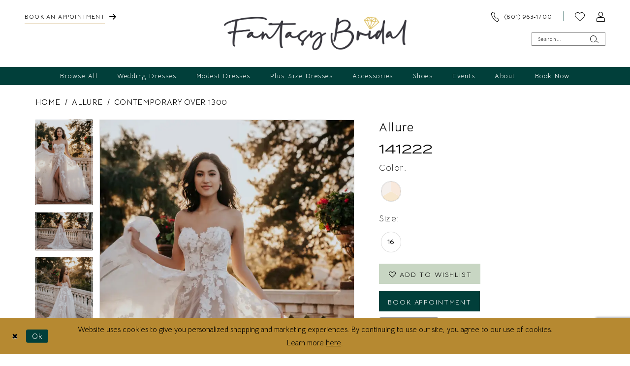

--- FILE ---
content_type: text/html; charset=utf-8
request_url: https://fantasy-bridal.com/allure/contemporary-over-1300/r3650
body_size: 21117
content:





<!DOCTYPE html>
<html class="" lang="en-US">
<head>
    
<base href="/">
<meta charset="UTF-8">
<meta name="viewport" content="width=device-width, initial-scale=1, maximum-scale=2, user-scalable=0" />
<meta name="format-detection" content="telephone=yes">

    <link rel="apple-touch-icon" sizes="180x180" href="Themes/FantasyBridal/Content/img/favicon/apple-touch-icon.png">
<link rel="icon" type="image/png" sizes="32x32" href="Themes/FantasyBridal/Content/img/favicon/favicon-32x32.png">
<link rel="icon" type="image/png" sizes="16x16" href="Themes/FantasyBridal/Content/img/favicon/favicon-16x16.png">
<link rel="manifest" href="Themes/FantasyBridal/Content/img/favicon/site.webmanifest">
<link rel="mask-icon" href="Themes/FantasyBridal/Content/img/favicon/safari-pinned-tab.svg" color="#5bbad5">
<link rel="shortcut icon" href="Themes/FantasyBridal/Content/img/favicon/favicon.ico">
<meta name="msapplication-TileColor" content="#ffffff">
<meta name="msapplication-config" content="Themes/FantasyBridal/Content/img/favicon/browserconfig.xml">
<meta name="theme-color" content="#ffffff">
    <link rel="preconnect" href="https://use.typekit.net" crossorigin="anonymous">
<link rel="preconnect" href="https://p.typekit.net" crossorigin="anonymous">
<link rel="preload" href="https://use.typekit.net/ljw8pkj.css" as="style">
<link rel="stylesheet" href="https://use.typekit.net/ljw8pkj.css"/>
<link rel="preconnect" href="https://fonts.gstatic.com">
<link href="https://fonts.googleapis.com/css2?family=Bellota+Text:ital,wght@0,300;0,400;0,700;1,300;1,400;1,700&display=swap" rel="stylesheet">

    
<title>Allure | Fantasy Bridal - 141222 | Fantasy Bridal</title>

    <meta property="og:title" content="Allure | Fantasy Bridal - 141222 | Fantasy Bridal" />
    <meta property="og:type" content="website" />
    <meta property="og:url" content="https://fantasy-bridal.com/allure/contemporary-over-1300/r3650"/>
        <meta name="description" content="Fantasy Bridal is the home of wedding dresses in Murray, Utah. Our bridal boutique offers designer gowns &amp; accessories with styles to suit every bride. Book an appointment and come browse our gorgeous collection of designer wedding dresses. Style 141222" />
        <meta property="og:description" content="Fantasy Bridal is the home of wedding dresses in Murray, Utah. Our bridal boutique offers designer gowns &amp; accessories with styles to suit every bride. Book an appointment and come browse our gorgeous collection of designer wedding dresses. Style 141222" />
        <meta property="og:image" content="https://fantasy-bridal.com/uploads/images/products/5004/a72f6aeb_374b_4af4_b2a5_c351117404c9.webp?w=670" />
        <meta name="twitter:image" content="https://fantasy-bridal.com/uploads/images/products/5004/a72f6aeb_374b_4af4_b2a5_c351117404c9.webp?w=670">
        <meta name="keywords" content="Modest Gowns, Utah Gowns, Bridal Gowns, Plus Gowns, Utah Plus Gowns, Modest Plus Gowns, Sale Gowns" />
        <meta name="google-site-verification" content="WYvTH1EPpV-I9vH0M5hLjroVy-hmJpWpjPdH3RMMO_0" />
        <link rel="canonical" href="https://fantasy-bridal.com/allure/contemporary-over-1300/r3650" />

    

    <link rel="preload" href="/Content/fonts/syvoicomoon/Syvo-Icomoon.woff?y5043x" as="font" type="font/woff" crossorigin>

    <link rel="stylesheet" type="text/css" href="https://fantasy-bridal.com/content/theme.min.css?v=20251230115224"/>
    

    



    

    <script>
        !function(e){if(!window.pintrk){window.pintrk = function () {
        window.pintrk.queue.push(Array.prototype.slice.call(arguments))};var
          n=window.pintrk;n.queue=[],n.version="3.0";var
          t=document.createElement("script");t.async=!0,t.src=e;var
          r=document.getElementsByTagName("script")[0];
          r.parentNode.insertBefore(t,r)}}("https://s.pinimg.com/ct/core.js");
        pintrk('load', '2613148195550', {em: ''});
        pintrk('page');
    </script>
    <noscript>
        <img height="1" width="1" style="display:none;" alt="Pinterest Initialization"
             src="https://ct.pinterest.com/v3/?event=init&tid=2613148195550&noscript=1" />
    </noscript>




<meta name="facebook-domain-verification" content="5pqqtp1ewdnkapjwm1gyt7ckmtw4vu" />

<!-- Pinterest Tag -->

<!--
<script>

!function(e){if(!window.pintrk){window.pintrk = function () {

window.pintrk.queue.push(Array.prototype.slice.call(arguments))};var

  n=window.pintrk;n.queue=[],n.version="3.0";var

  t=document.createElement("script");t.async=!0,t.src=e;var

  r=document.getElementsByTagName("script")[0];

  r.parentNode.insertBefore(t,r)}}("https://s.pinimg.com/ct/core.js");

pintrk('load', '2613148195550', {em: '<user_email_address>'});

pintrk('page');



</script>

<noscript>

<img height="1" width="1" style="display:none;" alt=""

  src="https://ct.pinterest.com/v3/?event=init&tid=2613148195550&pd[em]=<hashed_email_address>&noscript=1" />

</noscript>

-->

<!-- end Pinterest Tag -->
</head>
<body class="page-pdp page-common page-white  ">
    <!--[if lt IE 11]>
      <p class="browsehappy">You are using an <strong>outdated</strong> browser. Please <a href="http://browsehappy.com/">upgrade your browser</a> to improve your experience.</p>
    <![endif]-->
    <div class="hidden-vars" data-vars>
    <div class="breakpoint-xl" data-var-name="breakpoint" data-var-type="xl" data-var-value="width"></div>
    <div class="breakpoint-lg" data-var-name="breakpoint" data-var-type="lg" data-var-value="width"></div>
    <div class="breakpoint-md" data-var-name="breakpoint" data-var-type="md" data-var-value="width"></div>
    <div class="breakpoint-sm" data-var-name="breakpoint" data-var-type="sm" data-var-value="width"></div>
    <div class="color-primary" data-var-name="color" data-var-type="primary" data-var-value="color"></div>
    <div class="color-secondary" data-var-name="color" data-var-type="secondary" data-var-value="color"></div>
</div>
    <!-- Loader -->
    <div id="spinner" class="loader">
        <div class="round">
            <div class="section"></div>
        </div>
    </div>
    <div class="app-container app-container-fix">
        
<div class="primary-block iblock-fix" data-property="fixed-header">
    



        <div class="preheader preheader-top-links hidden-gt-sm" id="preheader-top-links">
            <div class="container-fluid">
                <div class="row">
                    <div class="top-links-wrapper">
                        <ul role="menu" aria-label="Preheader Menu. Buttons: , phone, appointment" class="has-separators-all">
                                <li role="menuitem">
                                    <a href="appointments" aria-label="Book an appointment">
  <span>Book an appointment</span>
  <i class="icomoon icomoon-send hidden-xs hidden-sm" aria-hidden="true"></i>
</a>
                                </li>

                                <li role="menuitem">
                                    <a href="tel:8019631700" 
   rel="nofollow" 
   aria-label="Phone us">
  <i class="icomoon icomoon-phone hidden-xs hidden-sm" aria-hidden="true"></i>
  <span>(801)&nbsp;963&#8209;1700</span>
</a>
                                </li>
                        </ul>
                    </div>
                </div>
            </div>
        </div>

    <div class="preheader preheader-main" id="preheader">
        <div class="container-fluid">
            <div class="row">
                <div class="preheader-blocks">
                    <div class="preheader-block preheader-left preheader-style">
                        <ul role="menu" aria-label="Preheader Menu. Buttons:hamburger, appointment, phone, store locator">   
                            <li role="menuitem" class="hidden-gt-sm">
                                <span class="navbar-toggle menu-item collapsed"
      data-toggle="collapse"
      data-target="#main-navbar"
      role="button"
      aria-label="Show Main Navigation Menu"
      aria-controls="main-navbar"
      aria-haspopup="true"
      aria-expanded="false">
    <i class="icomoon icomoon-hamburger"
       aria-hidden="true"></i>
</span>
                            </li> 
                            
                                <li role="menuitem" class="preheader-appointment-link hidden-sm hidden-xs">  
                                    <a href="appointments" aria-label="Book an appointment">
  <span>Book an appointment</span>
  <i class="icomoon icomoon-send hidden-xs hidden-sm" aria-hidden="true"></i>
</a>
                                </li>
                        </ul>
                    </div>

                    <a
                       href="/"
                       class="brand-logo"
                       aria-label="Fantasy Bridal">
                        <img src="logos/main-logo?v=48ce5743-7ba8-a4e5-2757-4aec0a32c7d6"
                             alt="Fantasy Bridal" />
                    </a>

                    <div class="preheader-block preheader-right preheader-style">
                            <ul role="menu" aria-label="Preheader Menu. Buttons: phone" class="hidden-xs hidden-sm">
                                <li role="menuitem" class="preheader-phone-link hidden-mobile-sticky">
                                    <a href="tel:8019631700" 
   rel="nofollow" 
   aria-label="Phone us">
  <i class="icomoon icomoon-phone hidden-xs hidden-sm" aria-hidden="true"></i>
  <span>(801)&nbsp;963&#8209;1700</span>
</a>
                                </li>
                            </ul>

                        <ul role="menu" aria-label="Preheader Menu. Buttons: wishlist, search">      
                            <li role="menuitem" class="hidden-gt-sm">  
                                <a class="show-search" 
   href="search" 
   aria-haspopup="true" 
   aria-expanded="false" 
   aria-label="Show search">
    <i class="icomoon icomoon-search"
    aria-hidden="true"></i>
</a>
                            </li>

                            <li role="menuitem">  
                                <a href="/wishlist"
   aria-label="Visit Wishlist Page">
    <i class="icomoon icomoon-heart"
       aria-hidden="true"></i>
</a>
                            </li>

                            <li role="menuitem" class="hidden-xs hidden-sm">
                                <a href="/account/information"
   class="dropdown-toggle menu-item"
   data-toggle="dropdown"
   role="button"
   aria-label="Open Account Dialog"
   aria-haspopup="true"
   aria-expanded="false">
    <i class="icomoon icomoon-user" aria-hidden="true"></i>
</a>
<div class="dropdown-menu clickable cart-popup"
     role="dialog"
     aria-label="Account Dialog">
    <span class="fl-right close-dropdown"
          data-trigger="cart"
          role="button"
          aria-label="Toggle Account Dialog"
          aria-haspopup="true"
          aria-expanded="false">
    </span>
    <div class="account-dropdown">
        <ul>
                <li>
                    <a href="/login">Sign In</a>
                </li>
                <li>
                    <a href="/register">Sign Up</a>
                </li>
                <li>
                    <a href="/wishlist">Wishlist</a>
                </li>
        </ul>
    </div>
</div>
                            </li>

                        </ul>

                        <div class="search-holder">
                            
<div name="search-form"
     role="search"
     aria-label="Search form"
     class="search-form iblock-fix collapsed">
    <div class="search-group ui-widget">
        <div class="search-btn search-btn-left">
            <button type="submit"
                    data-trigger="search"
                    aria-label="Submit Search">
                <i class="icomoon icomoon-search"
                   aria-hidden="true"></i>
            </button>
        </div>
        <div class="search-btn search-btn-right">
            <button type="button"
                    class="close-search-form"
                    aria-label="Close Search">
                <i class="icomoon icomoon-close-x"
                   aria-hidden="true"></i>
            </button>
        </div>
        <input type="search"
               name="query"
               class="ui-autocomplete-input"
               placeholder="Search..."
               aria-label="Enter Search Text"
               data-property="search"
               autocomplete="off">
    </div>
</div>
                        </div>
                    </div>
                </div>
            </div>
        </div>
    </div>

    <header class="header iblock-fix" id="header">
        <div class="container"> 
            <div class="row">
                <div class="header-blocks clearfix">
                    

<div id="main-navbar" class="navbar-collapse main-navbar main-navbar-extended collapse">
    <div class="main-navbar-extended-contents">
        
<div class="main-navbar-extended-header hidden-gt-sm">
    <div class="main-navbar-extended-header-search">
        
<div name="search-form"
     role="search"
     aria-label="Search form"
     class="search-form iblock-fix collapsed">
    <div class="search-group ui-widget">
        <div class="search-btn search-btn-left">
            <button type="submit"
                    data-trigger="search"
                    aria-label="Submit Search">
                <i class="icomoon icomoon-search"
                   aria-hidden="true"></i>
            </button>
        </div>
        <div class="search-btn search-btn-right">
            <button type="button"
                    class="close-search-form"
                    aria-label="Close Search">
                <i class="icomoon icomoon-close-x"
                   aria-hidden="true"></i>
            </button>
        </div>
        <input type="search"
               name="query"
               class="ui-autocomplete-input"
               placeholder="Search..."
               aria-label="Enter Search Text"
               value=""
               data-property="search"
               autocomplete="off">
    </div>
</div>
    </div>
</div>
        
<div class="main-navbar-extended-body">
    




<nav class="common-navbar" role="navigation" id="common-navbar" aria-label="Main Navigation">
    <span
          class="close-navbar close-btn "
          data-toggle="collapse"
          data-target="#main-navbar"
          role="button"
          tabindex="0"
          aria-controls="main-navbar"
          aria-haspopup="true"
          aria-expanded="false"
          aria-label="Close Navbar">
    </span>

            <ul role="menubar" aria-label="Main Navigation Menu">
                    <li role="none" data-menu-item>
                        <a class="navbar-item" role="menuitem" tabindex="0" aria-haspopup="false" aria-expanded="false" href="/categories/browse-all-bridal" rel="" target="">
                            <span>Browse All</span>
                            <i class="sign" aria-hidden="true"></i>
                        </a>
                    </li>
                    <li role="none" data-menu-item>
                            <input type="checkbox" autocomplete="off" 
                                   data-trigger="menu-opener"
                                   tabindex="-1"
                                   aria-label="Toggle Wedding Dresses Sub Menu"/>
                        <a class="navbar-item" role="menuitem" tabindex="-1" aria-haspopup="true" aria-expanded="false" href="/categories/bridal" rel="" target="">
                            <span>Wedding Dresses</span>
                            <i class="sign" aria-hidden="true"></i>
                        </a>
                            <ul role="menu"
                                aria-label="Wedding Dresses Sub Menu"
                                class="common-sub-menu">
                                
        <li role="none"
            data-menu-item="empty">
                <input type="checkbox"
                       autocomplete="off"
                       data-trigger="menu-opener"
                       tabindex="-1"
                       aria-label="Toggle Sub Menu"/>
                <ul role="menu"
                    aria-label=" Sub Menu">
                    
        <li role="none"
            data-menu-item="">
                <a class="navbar-item" role="menuitem" tabindex="0" aria-haspopup="false" aria-expanded="false" href="/categories/bridal" rel="" target="">
                    <span>Browse</span>
                    <i class="sign" aria-hidden="true"></i>
                </a>
        </li>        
        <li role="none"
            data-menu-item="">
                <a class="navbar-item" role="menuitem" tabindex="-1" aria-haspopup="false" aria-expanded="false" href="/disney-fairy-tale-weddings" rel="" target="">
                    <span>Disney Fairy Tale Weddings Collection</span>
                    <i class="sign" aria-hidden="true"></i>
                </a>
        </li>        
        <li role="none"
            data-menu-item="">
                <a class="navbar-item" role="menuitem" tabindex="-1" aria-haspopup="false" aria-expanded="false" href="/categories/wedding-dresses-under-1-300" rel="" target="">
                    <span>Wedding Dresses Under $1,300</span>
                    <i class="sign" aria-hidden="true"></i>
                </a>
        </li>        
        <li role="none"
            data-menu-item="">
                <a class="navbar-item" role="menuitem" tabindex="-1" aria-haspopup="false" aria-expanded="false" href="/categories/wedding-dresses-over-1-300" rel="" target="">
                    <span>Wedding Dresses Over $1,300</span>
                    <i class="sign" aria-hidden="true"></i>
                </a>
        </li>        
        <li role="none"
            data-menu-item="">
                <a class="navbar-item" role="menuitem" tabindex="-1" aria-haspopup="false" aria-expanded="false" href="/categories/couture-wedding-dresses" rel="" target="">
                    <span>Couture</span>
                    <i class="sign" aria-hidden="true"></i>
                </a>
        </li>        
        <li role="none"
            data-menu-item="">
                <a class="navbar-item" role="menuitem" tabindex="-1" aria-haspopup="false" aria-expanded="false" href="categories/mix-and-match" rel="" target="">
                    <span>Mix & Match</span>
                    <i class="sign" aria-hidden="true"></i>
                </a>
        </li>        
        <li role="none"
            data-menu-item="">
                <a class="navbar-item" role="menuitem" tabindex="-1" aria-haspopup="false" aria-expanded="false" href="/collections/bridal/sale" rel="" target="">
                    <span>Sale</span>
                    <i class="sign" aria-hidden="true"></i>
                </a>
        </li>        

                </ul>
        </li>        

                            </ul>                                
                    </li>
                    <li role="none" data-menu-item>
                            <input type="checkbox" autocomplete="off" 
                                   data-trigger="menu-opener"
                                   tabindex="-1"
                                   aria-label="Toggle Modest Dresses Sub Menu"/>
                        <a class="navbar-item" role="menuitem" tabindex="-1" aria-haspopup="true" aria-expanded="false" href="categories/modest-wedding-dresses" rel="" target="">
                            <span>Modest Dresses</span>
                            <i class="sign" aria-hidden="true"></i>
                        </a>
                            <ul role="menu"
                                aria-label="Modest Dresses Sub Menu"
                                class="common-sub-menu">
                                
        <li role="none"
            data-menu-item="empty">
                <input type="checkbox"
                       autocomplete="off"
                       data-trigger="menu-opener"
                       tabindex="-1"
                       aria-label="Toggle Sub Menu"/>
                <ul role="menu"
                    aria-label=" Sub Menu">
                    
        <li role="none"
            data-menu-item="">
                <a class="navbar-item" role="menuitem" tabindex="0" aria-haspopup="false" aria-expanded="false" href="/categories/modest-under-1500" rel="" target="">
                    <span>Modest $1,000 - $1,600</span>
                    <i class="sign" aria-hidden="true"></i>
                </a>
        </li>        
        <li role="none"
            data-menu-item="">
                <a class="navbar-item" role="menuitem" tabindex="-1" aria-haspopup="false" aria-expanded="false" href="/categories/modest-over-1500" rel="" target="">
                    <span>Modest Over $1600</span>
                    <i class="sign" aria-hidden="true"></i>
                </a>
        </li>        
        <li role="none"
            data-menu-item="">
                <a class="navbar-item" role="menuitem" tabindex="-1" aria-haspopup="false" aria-expanded="false" href="/categories/modest-couture" rel="" target="">
                    <span>Modest Couture</span>
                    <i class="sign" aria-hidden="true"></i>
                </a>
        </li>        
        <li role="none"
            data-menu-item="">
                <a class="navbar-item" role="menuitem" tabindex="-1" aria-haspopup="false" aria-expanded="false" href="/categories/modest-sale" rel="" target="">
                    <span>Modest Sale</span>
                    <i class="sign" aria-hidden="true"></i>
                </a>
        </li>        

                </ul>
        </li>        

                            </ul>                                
                    </li>
                    <li role="none" data-menu-item>
                            <input type="checkbox" autocomplete="off" 
                                   data-trigger="menu-opener"
                                   tabindex="-1"
                                   aria-label="Toggle Plus-Size Dresses Sub Menu"/>
                        <a class="navbar-item" role="menuitem" tabindex="-1" aria-haspopup="true" aria-expanded="false" href="/categories/plus-wedding-dresses" rel="" target="">
                            <span>Plus-Size Dresses</span>
                            <i class="sign" aria-hidden="true"></i>
                        </a>
                            <ul role="menu"
                                aria-label="Plus-Size Dresses Sub Menu"
                                class="common-sub-menu">
                                
        <li role="none"
            data-menu-item="empty">
                <input type="checkbox"
                       autocomplete="off"
                       data-trigger="menu-opener"
                       tabindex="-1"
                       aria-label="Toggle Sub Menu"/>
                <ul role="menu"
                    aria-label=" Sub Menu">
                    
        <li role="none"
            data-menu-item="">
                <a class="navbar-item" role="menuitem" tabindex="0" aria-haspopup="false" aria-expanded="false" href="/categories/plus-under-1-300" rel="" target="">
                    <span>Plus Under $1,300</span>
                    <i class="sign" aria-hidden="true"></i>
                </a>
        </li>        
        <li role="none"
            data-menu-item="">
                <a class="navbar-item" role="menuitem" tabindex="-1" aria-haspopup="false" aria-expanded="false" href="/categories/plus-over-1-300" rel="" target="">
                    <span>Plus Over $1,300</span>
                    <i class="sign" aria-hidden="true"></i>
                </a>
        </li>        
        <li role="none"
            data-menu-item="">
                <a class="navbar-item" role="menuitem" tabindex="-1" aria-haspopup="false" aria-expanded="false" href="/categories/plus-couture" rel="" target="">
                    <span>Plus Couture</span>
                    <i class="sign" aria-hidden="true"></i>
                </a>
        </li>        
        <li role="none"
            data-menu-item="">
                <a class="navbar-item" role="menuitem" tabindex="-1" aria-haspopup="false" aria-expanded="false" href="/categories/plus-sale" rel="" target="">
                    <span>Plus Sale</span>
                    <i class="sign" aria-hidden="true"></i>
                </a>
        </li>        

                </ul>
        </li>        

                            </ul>                                
                    </li>
                    <li role="none" data-menu-item>
                        <a class="navbar-item" role="menuitem" tabindex="-1" aria-haspopup="false" aria-expanded="false" href="our-accessories" rel="" target="">
                            <span>Accessories</span>
                            <i class="sign" aria-hidden="true"></i>
                        </a>
                    </li>
                    <li role="none" data-menu-item>
                        <a class="navbar-item" role="menuitem" tabindex="-1" aria-haspopup="false" aria-expanded="false" href="fantasy-bridal-x-kailee-p-wedding-shoes" rel="" target="">
                            <span>Shoes</span>
                            <i class="sign" aria-hidden="true"></i>
                        </a>
                    </li>
                    <li role="none" data-menu-item>
                        <a class="navbar-item" role="menuitem" tabindex="-1" aria-haspopup="false" aria-expanded="false" href="/events" rel="" target="">
                            <span>Events</span>
                            <i class="sign" aria-hidden="true"></i>
                        </a>
                    </li>
                    <li role="none" data-menu-item>
                            <input type="checkbox" autocomplete="off" 
                                   data-trigger="menu-opener"
                                   tabindex="-1"
                                   aria-label="Toggle About Sub Menu"/>
                        <span class="navbar-item" role="menuitem" tabindex="-1" aria-haspopup="true" aria-expanded="false">
                            <span>About</span>
                            <i class="sign" aria-hidden="true"></i>
                        </span>
                            <ul role="menu"
                                aria-label="About Sub Menu"
                                class="common-sub-menu">
                                
        <li role="none"
            data-menu-item="empty">
                <input type="checkbox"
                       autocomplete="off"
                       data-trigger="menu-opener"
                       tabindex="-1"
                       aria-label="Toggle Sub Menu"/>
                <ul role="menu"
                    aria-label=" Sub Menu">
                    
        <li role="none"
            data-menu-item="">
                <a class="navbar-item" role="menuitem" tabindex="0" aria-haspopup="false" aria-expanded="false" href="what-we-offer" rel="" target="">
                    <span>What We Offer</span>
                    <i class="sign" aria-hidden="true"></i>
                </a>
        </li>        
        <li role="none"
            data-menu-item="">
                <a class="navbar-item" role="menuitem" tabindex="-1" aria-haspopup="false" aria-expanded="false" href="virtual-store-tour" rel="" target="">
                    <span>Virtual Store Tour</span>
                    <i class="sign" aria-hidden="true"></i>
                </a>
        </li>        
        <li role="none"
            data-menu-item="">
                <a class="navbar-item" role="menuitem" tabindex="-1" aria-haspopup="false" aria-expanded="false" href="meet-our-stylist-team" rel="" target="">
                    <span>Meet Our Stylist Team</span>
                    <i class="sign" aria-hidden="true"></i>
                </a>
        </li>        
        <li role="none"
            data-menu-item="">
                <a class="navbar-item" role="menuitem" tabindex="-1" aria-haspopup="false" aria-expanded="false" href="meet-our-support-team" rel="" target="">
                    <span>Meet Our Support Team</span>
                    <i class="sign" aria-hidden="true"></i>
                </a>
        </li>        
        <li role="none"
            data-menu-item="">
                <a class="navbar-item" role="menuitem" tabindex="-1" aria-haspopup="false" aria-expanded="false" href="alterations" rel="" target="">
                    <span>Alterations</span>
                    <i class="sign" aria-hidden="true"></i>
                </a>
        </li>        
        <li role="none"
            data-menu-item="">
                <a class="navbar-item" role="menuitem" tabindex="-1" aria-haspopup="false" aria-expanded="false" href="faq" rel="" target="">
                    <span>FAQ</span>
                    <i class="sign" aria-hidden="true"></i>
                </a>
        </li>        
        <li role="none"
            data-menu-item="">
                <a class="navbar-item" role="menuitem" tabindex="-1" aria-haspopup="false" aria-expanded="false" href="/blog" rel="" target="">
                    <span>Blog</span>
                    <i class="sign" aria-hidden="true"></i>
                </a>
        </li>        
        <li role="none"
            data-menu-item="">
                <a class="navbar-item" role="menuitem" tabindex="-1" aria-haspopup="false" aria-expanded="false" href="contact-us" rel="" target="">
                    <span>Contact</span>
                    <i class="sign" aria-hidden="true"></i>
                </a>
        </li>        
        <li role="none"
            data-menu-item="">
                <a class="navbar-item" role="menuitem" tabindex="-1" aria-haspopup="false" aria-expanded="false" href="preferred-vendors" rel="" target="">
                    <span>Preferred Vendors</span>
                    <i class="sign" aria-hidden="true"></i>
                </a>
        </li>        

                </ul>
        </li>        

                            </ul>                                
                    </li>
                    <li role="none" data-menu-item>
                            <input type="checkbox" autocomplete="off" 
                                   data-trigger="menu-opener"
                                   tabindex="-1"
                                   aria-label="Toggle Book Now Sub Menu"/>
                        <a class="navbar-item" role="menuitem" tabindex="-1" aria-haspopup="true" aria-expanded="false" href="appointments" rel="" target="">
                            <span>Book Now</span>
                            <i class="sign" aria-hidden="true"></i>
                        </a>
                            <ul role="menu"
                                aria-label="Book Now Sub Menu"
                                class="common-sub-menu">
                                
        <li role="none"
            data-menu-item="empty">
                <input type="checkbox"
                       autocomplete="off"
                       data-trigger="menu-opener"
                       tabindex="-1"
                       aria-label="Toggle Sub Menu"/>
                <ul role="menu"
                    aria-label=" Sub Menu">
                    
        <li role="none"
            data-menu-item="">
                <a class="navbar-item" role="menuitem" tabindex="0" aria-haspopup="false" aria-expanded="false" href="appointments" rel="" target="">
                    <span>Bridal Appointments</span>
                    <i class="sign" aria-hidden="true"></i>
                </a>
        </li>        
        <li role="none"
            data-menu-item="">
                <a class="navbar-item" role="menuitem" tabindex="-1" aria-haspopup="false" aria-expanded="false" href="private-appointments" rel="" target="">
                    <span>Private Appointments</span>
                    <i class="sign" aria-hidden="true"></i>
                </a>
        </li>        
        <li role="none"
            data-menu-item="">
                <a class="navbar-item" role="menuitem" tabindex="-1" aria-haspopup="false" aria-expanded="false" href="accessory-appointments" rel="" target="">
                    <span>Accessory Appointments</span>
                    <i class="sign" aria-hidden="true"></i>
                </a>
        </li>        
        <li role="none"
            data-menu-item="">
                <a class="navbar-item" role="menuitem" tabindex="-1" aria-haspopup="false" aria-expanded="false" href="virtual-appointments" rel="" target="">
                    <span>Virtual Appointments</span>
                    <i class="sign" aria-hidden="true"></i>
                </a>
        </li>        

                </ul>
        </li>        

                            </ul>                                
                    </li>
            </ul>
</nav>



</div>
        
<div class="main-navbar-extended-footer hidden-gt-sm">
    <div class="main-navbar-extended-footer-icons">
        <ul>
                    <li>
                        <a href="/wishlist">
                            <i class="icon-syvo icon-heart-o" aria-hidden="true"></i>
                            <span>Wishlist</span>
                        </a>
                    </li>
                <li>
                    <a href="/login">
                        <i class="icon-syvo icon-user-o" aria-hidden="true"></i>
                        <span>Sign In</span>
                    </a>
                </li>
                <li>
                    <a href="/register">
                        <i class="icon-syvo icon-user-o" aria-hidden="true"><span>+</span></i>
                        <span>Sign Up</span>
                    </a>
                </li>
        </ul>
    </div>
</div>
    </div>
    
<div class="main-navbar-extended-overlay" data-toggle="collapse" data-target="#main-navbar" aria-haspopup="false" aria-expanded="false" aria-hidden="true"></div>
</div>
                </div>
            </div>
        </div>
    </header>
</div>
        


        <div class="main-content" id="main">
            



<div class="details-cmp common-cmp bootstrap-iso iblock-fix">

    

<section class="section-breadcrumbs">
    <div class="container">
        <div class="row">
            <div class="common-breadcrumbs">
                <ul>
                        <li>
                                <a class=""
                                   href="/">Home</a>

                        </li>
                        <li>
                                <a class=""
                                   href="/allure">Allure</a>

                        </li>
                        <li>
                                <a class=""
                                   href="/allure/contemporary-over-1300">Contemporary over 1300</a>

                        </li>
                </ul>
            </div>
        </div>

    </div>
</section>

    <section class="section-product" data-product-id="5004">
        <div class="container">
            <div class="row">
                <div class="product-bio">
                    <div class="product-detailed clearfix iblock-fix">
                        <div class="product-info product-visual">

                            




<div class="product-media">
    

    <div class="product-views clearfix" data-property="parent">
        <span role="heading" aria-level="2" class="sr-only">Products Views Carousel</span>
        <a href="#products-views-skip" title="Skip to end" class="sr-only sr-only-focusable" 
           data-trigger="scroll-to" data-target="#products-views-skip">Skip to end</a>
        

<div class="product-view previews">
        <div class="list" data-list="previews" aria-label="Allure 141222 thumbnail list">

                    <div class="list-item">
                        <div class="preview has-background"
                             style="background-image: url('uploads/images/products/5004/a72f6aeb_374b_4af4_b2a5_c351117404c9.webp?w=340')"
                             data-trigger="color-filter-all"
                             data-value-id="21">
                            <img src="uploads/images/products/5004/a72f6aeb_374b_4af4_b2a5_c351117404c9.webp?w=340" alt="Allure 141222 #0 default Ivory/Champagne/Nude thumbnail"/>
                        </div>
                    </div>
                    <div class="list-item">
                        <div class="preview has-background"
                             style="background-image: url('uploads/images/products/5004/7fb2e362_84a6_43da_a019_d064cab5f801.webp?w=340')"
                             data-trigger="color-filter-all"
                             data-value-id="21">
                            <img src="uploads/images/products/5004/7fb2e362_84a6_43da_a019_d064cab5f801.webp?w=340" alt="Allure 141222 #1 Ivory/Champagne/Nude thumbnail"/>
                        </div>
                    </div>
                    <div class="list-item">
                        <div class="preview has-background"
                             style="background-image: url('uploads/images/products/5004/a8a79fa3_d0d3_4505_b35a_1a59517b7738.webp?w=340')"
                             data-trigger="color-filter-all"
                             data-value-id="21">
                            <img src="uploads/images/products/5004/a8a79fa3_d0d3_4505_b35a_1a59517b7738.webp?w=340" alt="Allure 141222 #2 Ivory/Champagne/Nude thumbnail"/>
                        </div>
                    </div>
                    <div class="list-item">
                        <div class="preview has-background"
                             style="background-image: url('uploads/images/products/5004/e10451e6_7131_41dd_884d_852331323b86.webp?w=340')"
                             data-trigger="color-filter-all"
                             data-value-id="21">
                            <img src="uploads/images/products/5004/e10451e6_7131_41dd_884d_852331323b86.webp?w=340" alt="Allure 141222 #3 Ivory/Champagne/Nude thumbnail"/>
                        </div>
                    </div>
                    <div class="list-item">
                        <div class="preview has-background"
                             style="background-image: url('uploads/images/products/5004/468572a6_d600_4854_b436_d2ef161d36b1.webp?w=340')"
                             data-trigger="color-filter-all"
                             data-value-id="21">
                            <img src="uploads/images/products/5004/468572a6_d600_4854_b436_d2ef161d36b1.webp?w=340" alt="Allure 141222 #4 Ivory/Champagne/Nude thumbnail"/>
                        </div>
                    </div>
                    <div class="list-item">
                        <div class="preview has-background"
                             style="background-image: url('uploads/images/products/5004/d141c12a_c10f_4274_9f8b_933007059d1d.webp?w=340')"
                             data-trigger="color-filter-all"
                             data-value-id="21">
                            <img src="uploads/images/products/5004/d141c12a_c10f_4274_9f8b_933007059d1d.webp?w=340" alt="Allure 141222 #5 Ivory/Champagne/Nude thumbnail"/>
                        </div>
                    </div>
                    <div class="list-item">
                        <div class="preview has-background"
                             style="background-image: url('uploads/images/products/5004/55dc0d43_4edb_48f2_9dd7_90f7618bd315.webp?w=340')"
                             data-trigger="color-filter-all"
                             data-value-id="21">
                            <img src="uploads/images/products/5004/55dc0d43_4edb_48f2_9dd7_90f7618bd315.webp?w=340" alt="Allure 141222 #6 default Ivory/Champagne/Nude thumbnail"/>
                        </div>
                    </div>
        </div>
</div>
        

<div class="product-view overviews common-videolist">

        <div class="list" data-list="overviews" data-slick>
                    <div class="list-item slick-current">
                        <div class="overview"
                             data-lazy-background
                             data-value-id="21"
                             data-related-image="false">
                            <a href="uploads/images/products/5004/a72f6aeb_374b_4af4_b2a5_c351117404c9.webp?w=2000"
                               class="MagicZoom overview-media" data-options="lazyZoom: true; textClickZoomHint: Click to zoom"
                               aria-label="Full size Allure 141222 #0 default Ivory/Champagne/Nude picture">
                                <img data-lazy="uploads/images/products/5004/a72f6aeb_374b_4af4_b2a5_c351117404c9.webp?w=740" 
                                     alt="Allure 141222 #0 default Ivory/Champagne/Nude picture"/>
                            </a>
                        </div>
                    </div>
                    <div class="list-item ">
                        <div class="overview"
                             data-lazy-background
                             data-value-id="21"
                             data-related-image="false">
                            <a href="uploads/images/products/5004/7fb2e362_84a6_43da_a019_d064cab5f801.webp?w=2000"
                               class="MagicZoom overview-media" data-options="lazyZoom: true; textClickZoomHint: Click to zoom"
                               aria-label="Full size Allure 141222 #1 Ivory/Champagne/Nude picture">
                                <img data-lazy="uploads/images/products/5004/7fb2e362_84a6_43da_a019_d064cab5f801.webp?w=740" 
                                     alt="Allure 141222 #1 Ivory/Champagne/Nude picture"/>
                            </a>
                        </div>
                    </div>
                    <div class="list-item ">
                        <div class="overview"
                             data-lazy-background
                             data-value-id="21"
                             data-related-image="false">
                            <a href="uploads/images/products/5004/a8a79fa3_d0d3_4505_b35a_1a59517b7738.webp?w=2000"
                               class="MagicZoom overview-media" data-options="lazyZoom: true; textClickZoomHint: Click to zoom"
                               aria-label="Full size Allure 141222 #2 Ivory/Champagne/Nude picture">
                                <img data-lazy="uploads/images/products/5004/a8a79fa3_d0d3_4505_b35a_1a59517b7738.webp?w=740" 
                                     alt="Allure 141222 #2 Ivory/Champagne/Nude picture"/>
                            </a>
                        </div>
                    </div>
                    <div class="list-item ">
                        <div class="overview"
                             data-lazy-background
                             data-value-id="21"
                             data-related-image="false">
                            <a href="uploads/images/products/5004/e10451e6_7131_41dd_884d_852331323b86.webp?w=2000"
                               class="MagicZoom overview-media" data-options="lazyZoom: true; textClickZoomHint: Click to zoom"
                               aria-label="Full size Allure 141222 #3 Ivory/Champagne/Nude picture">
                                <img data-lazy="uploads/images/products/5004/e10451e6_7131_41dd_884d_852331323b86.webp?w=740" 
                                     alt="Allure 141222 #3 Ivory/Champagne/Nude picture"/>
                            </a>
                        </div>
                    </div>
                    <div class="list-item ">
                        <div class="overview"
                             data-lazy-background
                             data-value-id="21"
                             data-related-image="false">
                            <a href="uploads/images/products/5004/468572a6_d600_4854_b436_d2ef161d36b1.webp?w=2000"
                               class="MagicZoom overview-media" data-options="lazyZoom: true; textClickZoomHint: Click to zoom"
                               aria-label="Full size Allure 141222 #4 Ivory/Champagne/Nude picture">
                                <img data-lazy="uploads/images/products/5004/468572a6_d600_4854_b436_d2ef161d36b1.webp?w=740" 
                                     alt="Allure 141222 #4 Ivory/Champagne/Nude picture"/>
                            </a>
                        </div>
                    </div>
                    <div class="list-item ">
                        <div class="overview"
                             data-lazy-background
                             data-value-id="21"
                             data-related-image="false">
                            <a href="uploads/images/products/5004/d141c12a_c10f_4274_9f8b_933007059d1d.webp?w=2000"
                               class="MagicZoom overview-media" data-options="lazyZoom: true; textClickZoomHint: Click to zoom"
                               aria-label="Full size Allure 141222 #5 Ivory/Champagne/Nude picture">
                                <img data-lazy="uploads/images/products/5004/d141c12a_c10f_4274_9f8b_933007059d1d.webp?w=740" 
                                     alt="Allure 141222 #5 Ivory/Champagne/Nude picture"/>
                            </a>
                        </div>
                    </div>
                    <div class="list-item ">
                        <div class="overview"
                             data-lazy-background
                             data-value-id="21"
                             data-related-image="false">
                            <a href="uploads/images/products/5004/55dc0d43_4edb_48f2_9dd7_90f7618bd315.webp?w=2000"
                               class="MagicZoom overview-media" data-options="lazyZoom: true; textClickZoomHint: Click to zoom"
                               aria-label="Full size Allure 141222 #6 default Ivory/Champagne/Nude picture">
                                <img data-lazy="uploads/images/products/5004/55dc0d43_4edb_48f2_9dd7_90f7618bd315.webp?w=740" 
                                     alt="Allure 141222 #6 default Ivory/Champagne/Nude picture"/>
                            </a>
                        </div>
                    </div>
        </div>
    
    <div class="controls">
        <div class="list">
            <div class="list-item">
            </div>
        </div>
    </div>

    

</div>
        <div id="products-views-skip" class="sr-only" tabindex="-1">Products Views Carousel End</div>
    </div>

</div>

<div class="visual-dots dots-placeholder"></div>

<div class="social-networks social-share social-share-single">
    <ul>
        <li>
            <span class="share-title">
                Share:
            </span>
        </li>
                    <li style="display: none;">
                        <a href="https://www.pinterest.com/fantasybridal/"
                           data-property="pinterest-share"
                           data-placement="Social group"
                           target="_blank" title="Pinterest" aria-label="Share using Pinterest">
                            <i class="fa fa-pinterest-p" aria-hidden="true"></i>
                        </a>
                    </li>
        
    </ul>
</div>




                        </div>
                        <div class="product-info product-sheet" data-property="product-details">

                            


<div class="product-heading">
    <div class="option name">
        
    <h1 role="heading" aria-level="1">
        Allure
    </h1>

    <h3 role="heading" aria-level="2">
        141222
    </h3>


    </div>
    

</div>




    <div class="product-dynamic">



            <div class="option option-color">
                

    <div class="option-header">
        <h5 class="option-title">Color:</h5>
        <span class="option-display" id="selected-color"
            data-property="selected-color" aria-live="polite" aria-label="Chosen color"></span>
    </div>
    <div class="option-content">
        <div class="product-colors product-options " 
             aria-live="polite" aria-label="Product color controls state depends on size chosen">
            <div class="list">
                    <div class="list-item">
                        
<div class="product-color product-option"
     data-property="color"
     data-value-id="21"
     data-value="Ivory/Champagne/Nude"
     data-hex="#F5F0ED/#F7E7CE/#F9E9DC"
     title="Ivory/Champagne/Nude">
    <input name="color" type="radio" value="Ivory/Champagne/Nude" aria-label="Color: Ivory/Champagne/Nude"/>


    <span class="color"  data-property="product-color">
        <div class="canvas">
            <div data-layout-font class="square" title="Ivory/Champagne/Nude">
                <svg version="1.1" viewBox="0 0 1000 1000"
                     height="1000"
                     width="1000"
                     xml:space="preserve"
                     xmlns="http://www.w3.org/2000/svg"
                     xmlns:xlink="http://www.w3.org/1999/xlink">

                        <g style="transform-origin: 50% 50%; transform: rotate(-90deg);">
                            <polygon points="1207.1067811865473,500 500,500 146.44660940672645,-112.37243569579448 258.1552373520249,-164.46302438867463 377.21219603102736,-196.3642403200189 500.00000000000006,-207.10678118654744 622.7878039689731,-196.36424032001878 741.8447626479754,-164.46302438867463 853.5533905932738,-112.37243569579437 954.5194776720436,-41.675220419701645 1041.6752204197019,45.48052232795641 1112.3724356957946,146.4466094067264 1164.4630243886745,258.15523735202487 1196.3642403200188,377.21219603102713" style="fill: #F5F0ED;"></polygon>
                        </g>
                        <g style="transform-origin: 50% 50%; transform: rotate(-210deg);">
                            <polygon points="1207.1067811865473,500 500,500 146.44660940672645,-112.37243569579448 258.1552373520249,-164.46302438867463 377.21219603102736,-196.3642403200189 500.00000000000006,-207.10678118654744 622.7878039689731,-196.36424032001878 741.8447626479754,-164.46302438867463 853.5533905932738,-112.37243569579437 954.5194776720436,-41.675220419701645 1041.6752204197019,45.48052232795641 1112.3724356957946,146.4466094067264 1164.4630243886745,258.15523735202487 1196.3642403200188,377.21219603102713" style="fill: #F7E7CE;"></polygon>
                        </g>
                        <g style="transform-origin: 50% 50%; transform: rotate(-330deg);">
                            <polygon points="1207.1067811865473,500 500,500 146.44660940672645,-112.37243569579448 258.1552373520249,-164.46302438867463 377.21219603102736,-196.3642403200189 500.00000000000006,-207.10678118654744 622.7878039689731,-196.36424032001878 741.8447626479754,-164.46302438867463 853.5533905932738,-112.37243569579437 954.5194776720436,-41.675220419701645 1041.6752204197019,45.48052232795641 1112.3724356957946,146.4466094067264 1164.4630243886745,258.15523735202487 1196.3642403200188,377.21219603102713" style="fill: #F9E9DC;"></polygon>
                        </g>
                </svg>
            </div>
        </div>

    </span>
    <span class="line"></span>
    <span class="no-product" data-nosnippet>
        Unavailable in Color Selected
    </span>
</div>
                    </div>
            </div>
        </div>
    </div>





            </div>

            <div class="option option-size">


    <div class="option-header">
            <h5 class="option-title">Size:</h5>
            <span class="option-display" id="selected-size"
                  data-property="selected-size" aria-live="polite" aria-label="Chosen size">
            </span>
    </div>
    <div class="option-content has-sizes">
            <div class="product-sizes product-options "
                 aria-live="polite" aria-label="Product size controls state depends on color chosen">
                <div class="list">
                        <div class="list-item">
                            <div class="product-size product-option"
     data-property="size"
     data-value-id="11"
     data-value="16"
     title="16">
    <input name="size" type="radio" value="16" aria-label="Size: 16"/>
    <span class="size-name product-option-name">16</span>
    <span class="line"></span>
    <span class="no-product">
        Unavailable in Size Selected
    </span>
</div>
                        </div>
                </div>
            </div>
    </div>
            </div>



    </div>



<div class="product-actions" aria-live="polite" aria-label="Product buttons. Cart and Wishlist buttons state depends on color/size combination chosen">
    <div class="option buttons-block">


    <div class="relative-container">
        <div class="cart-hint" data-property="cart-tooltip">
    <a href="#" class="cart-hint-close" data-trigger="cart-tooltip-close" aria-label="Close ship date tooltip"><span aria-hidden="true">&#10006;</span></a>
    <div class="cart-hint-header">
        <span class="h5" data-change="cart-tooltip-header">Ship date:</span>
    </div>
    <div class="cart-hint-body">
        <p data-change="cart-tooltip-text"></p>
    </div>
    <div class="cart-hint-arrow"></div>
</div>
        <a href="javascript:void(0);" class="btn btn-success-invert btn__add-wishlist" data-property="add-wishlist" data-value="true">
            <i class="fa fa-heart-o btn__add-wishlist__icon" aria-hidden="true"></i>
            <span class="btn__add-wishlist__title">Add to Wishlist</span>
            <i class="fa fa-check btn__add-wishlist__icon--active" aria-hidden="true"></i>
            <span class="btn__add-wishlist__title--active">Added To Wishlist</span>
        </a>
    </div>
    <a href="/appointments" class="btn btn-success" data-property="book-appointment" >
        Book Appointment
    </a>
    

    </div>
</div>






    <div class="product-attributes">
        <div class="option description">
            


    <div class="tabs tabs-description">
        <ul class="nav nav-tabs">
                <li class="active">
                    <a data-toggle="tab" href="#attributes" class="option-title">Attributes</a>
                </li>
        </ul>
        <div class="tab-content">

                <div id="attributes" class="tab-pane fade in active">
                    <ul class="attr-ul">
                            <li>
                                <div>Category: </div>
                                <div>
                                    Bridal Gown
                                </div>
                            </li>
                            <li>
                                <div>Dress Details: </div>
                                <div>
                                    3D Lace, whimsical
                                </div>
                            </li>
                            <li>
                                <div>Embellishments: </div>
                                <div>
                                    Applique, High Slit
                                </div>
                            </li>
                            <li>
                                <div>Fabric: </div>
                                <div>
                                    Lace, Tulle
                                </div>
                            </li>
                            <li>
                                <div>Neckline: </div>
                                <div>
                                    Strapless, Sweetheart
                                </div>
                            </li>
                            <li>
                                <div>Silhouette: </div>
                                <div>
                                    A-Line, Natural Waist, Skirt Slit, Slim A-Line
                                </div>
                            </li>
                            <li>
                                <div>Train: </div>
                                <div>
                                    Chapel, Floor Length
                                </div>
                            </li>
                    </ul>
                </div>

        </div>
    </div>

        </div>
    </div>
    <div>
        <div class="option description">
            
    <div style="position: relative">
        <div class="pdp-disclaimer-description"
             ><p>Not all gowns are found in the store, if you interested in a specific gown or brand feel free to <a href="contact-us" target="_self">contact us</a> and/or <a href="appointments" target="_self">book an appointment</a>!</p></div>

    </div>
        <hr />
    <div style="position: relative">
        <div class="pdp-disclaimer-description"
             ><p>All of the dresses stated on the website are available in the size/color stated. The website updates every 24 hours to reflect availability. There may be more availability in our warehouse, reach out for any questions.</p></div>

    </div>
        <hr />
    <div style="position: relative">
        <div class="pdp-disclaimer-description"
             ><p>All of the dresses stated on the website are available in the size/color stated. The website updates every 24 hours to reflect availability. There may be more availability in our warehouse, reach out for any questions.</p></div>

    </div>
        <hr />

        </div>
    </div>




                        </div>
                    </div>

                    


                </div>
            </div>
        </div>
    </section>


    


    <section class="section-header">
        <div class="container">
            <div class="row">
                <div class="header">
                    <h2>Related Products</h2>
                </div>
            </div>
        </div>
    </section>
    <section class="section-recommended section-related" aria-label="Related Products">
        <span role="heading" aria-level="2" class="sr-only">Related Products Carousel</span>
        <a href="#related-products-skip" title="Skip to end" class="sr-only sr-only-focusable"
           data-trigger="scroll-to" data-target="#related-products-skip">Skip to end</a>
        <div class="container">
            <div class="row">
                <div class="recommended-products related-products" data-property="related-products">
                        
    <div class="product-list  prices-hidden" aria-label="Product List" data-property="product-list">
        <div class="list" data-list="products">

                    <div class="list-item" data-layout-width>
                        
<div class="product " data-property="parent" data-product-id="7131" aria-label="145173">

    <div class="product-content product-content-visual clearfix">
       


    <a href="/allure/contemporary-over-1300/r3865" class="product-images" data-link="product-images" 
       role="presentation" 
       tabindex="-1" 
       aria-label="Visit Allure 145173 Page">
        <div class="list" data-list="product-images" role="list">
            <div class="list-item" role="listitem">
                


<div class="product-image product-image-default has-background" data-img="default" data-lazy-load="bg" data-src="uploads/images/products/7131/09a66437_825d_40cd_82d3_12067c827577.webp?w=740" style="background-image: url(&#x27;Themes/Common/Content/img/no-image.png&#x27;)" data-related-image="false"><img alt="Allure 145173 Default Thumbnail Image" height="1151" src="Themes/Common/Content/img/no-image.png" width="740" /></div>


            </div>
        </div>
    </a>

        
        

    </div>
    
    <div class="product-content product-content-brief clearfix">

        
        <div class="product-brief">

            <a href="/allure/contemporary-over-1300/r3865" data-link="product-title" class="product-brief-content product-brief-content-title">
                <div class="product-title">
    <div class="title title-small" title="Allure 145173">
        <h4 role="presentation" aria-level="4">
            <span data-layout-font>Allure</span>
        </h4>
        <h5 role="presentation" aria-level="5">
            <span data-layout-font>145173</span>
        </h5>
</div>
</div>
            </a>

            


        </div>
    </div>
</div>
                    </div>
                    <div class="list-item" data-layout-width>
                        
<div class="product " data-property="parent" data-product-id="7367" aria-label="145745">

    <div class="product-content product-content-visual clearfix">
       


    <a href="/allure/contemporary-over-1300/w546ns" class="product-images" data-link="product-images" 
       role="presentation" 
       tabindex="-1" 
       aria-label="Visit Allure 145745 Page">
        <div class="list" data-list="product-images" role="list">
            <div class="list-item" role="listitem">
                


<div class="product-image product-image-default has-background" data-img="default" data-lazy-load="bg" data-src="uploads/images/products/7367/0a3d9e09_77ce_4ffd_9c02_edf9efc487ad.webp?w=740" style="background-image: url(&#x27;Themes/Common/Content/img/no-image.png&#x27;)" data-related-image="false"><img alt="Allure 145745 Default Thumbnail Image" height="1151" src="Themes/Common/Content/img/no-image.png" width="740" /></div>


            </div>
        </div>
    </a>

        
        

    </div>
    
    <div class="product-content product-content-brief clearfix">

        
        <div class="product-brief">

            <a href="/allure/contemporary-over-1300/w546ns" data-link="product-title" class="product-brief-content product-brief-content-title">
                <div class="product-title">
    <div class="title title-small" title="Allure 145745">
        <h4 role="presentation" aria-level="4">
            <span data-layout-font>Allure</span>
        </h4>
        <h5 role="presentation" aria-level="5">
            <span data-layout-font>145745</span>
        </h5>
</div>
</div>
            </a>

            


        </div>
    </div>
</div>
                    </div>
                    <div class="list-item" data-layout-width>
                        
<div class="product " data-property="parent" data-product-id="7492" aria-label="146190">

    <div class="product-content product-content-visual clearfix">
       


    <a href="/allure/contemporary-over-1300/r3913" class="product-images" data-link="product-images" 
       role="presentation" 
       tabindex="-1" 
       aria-label="Visit Allure 146190 Page">
        <div class="list" data-list="product-images" role="list">
            <div class="list-item" role="listitem">
                


<div class="product-image product-image-default has-background" data-img="default" data-lazy-load="bg" data-src="uploads/images/products/7492/a2c0b37a_ca6c_4c22_a527_675c5944f088.webp?w=740" style="background-image: url(&#x27;Themes/Common/Content/img/no-image.png&#x27;)" data-related-image="false"><img alt="Allure 146190 Default Thumbnail Image" height="1151" src="Themes/Common/Content/img/no-image.png" width="740" /></div>


            </div>
        </div>
    </a>

        
        

    </div>
    
    <div class="product-content product-content-brief clearfix">

        
        <div class="product-brief">

            <a href="/allure/contemporary-over-1300/r3913" data-link="product-title" class="product-brief-content product-brief-content-title">
                <div class="product-title">
    <div class="title title-small" title="Allure 146190">
        <h4 role="presentation" aria-level="4">
            <span data-layout-font>Allure</span>
        </h4>
        <h5 role="presentation" aria-level="5">
            <span data-layout-font>146190</span>
        </h5>
</div>
</div>
            </a>

            


        </div>
    </div>
</div>
                    </div>
                    <div class="list-item" data-layout-width>
                        
<div class="product " data-property="parent" data-product-id="7491" aria-label="146187">

    <div class="product-content product-content-visual clearfix">
       


    <a href="/allure/contemporary-over-1300/r3909" class="product-images" data-link="product-images" 
       role="presentation" 
       tabindex="-1" 
       aria-label="Visit Allure 146187 Page">
        <div class="list" data-list="product-images" role="list">
            <div class="list-item" role="listitem">
                


<div class="product-image product-image-default has-background" data-img="default" data-lazy-load="bg" data-src="uploads/images/products/7491/8a170fdb_a29d_4dc1_b7df_581886a83ecb.webp?w=740" style="background-image: url(&#x27;Themes/Common/Content/img/no-image.png&#x27;)" data-related-image="false"><img alt="Allure 146187 Default Thumbnail Image" height="1151" src="Themes/Common/Content/img/no-image.png" width="740" /></div>


            </div>
        </div>
    </a>

        
        

    </div>
    
    <div class="product-content product-content-brief clearfix">

        
        <div class="product-brief">

            <a href="/allure/contemporary-over-1300/r3909" data-link="product-title" class="product-brief-content product-brief-content-title">
                <div class="product-title">
    <div class="title title-small" title="Allure 146187">
        <h4 role="presentation" aria-level="4">
            <span data-layout-font>Allure</span>
        </h4>
        <h5 role="presentation" aria-level="5">
            <span data-layout-font>146187</span>
        </h5>
</div>
</div>
            </a>

            


        </div>
    </div>
</div>
                    </div>
                    <div class="list-item" data-layout-width>
                        
<div class="product " data-property="parent" data-product-id="7498" aria-label="146199">

    <div class="product-content product-content-visual clearfix">
       


    <a href="/allure/contemporary-over-1300/r3906nc" class="product-images" data-link="product-images" 
       role="presentation" 
       tabindex="-1" 
       aria-label="Visit Allure 146199 Page">
        <div class="list" data-list="product-images" role="list">
            <div class="list-item" role="listitem">
                


<div class="product-image product-image-default has-background" data-img="default" data-lazy-load="bg" data-src="uploads/images/products/7498/dccfbe86_5d04_4dc7_818e_854ceaa44ff7.webp?w=740" style="background-image: url(&#x27;Themes/Common/Content/img/no-image.png&#x27;)" data-related-image="false"><img alt="Allure 146199 Default Thumbnail Image" height="1151" src="Themes/Common/Content/img/no-image.png" width="740" /></div>


            </div>
        </div>
    </a>

        
        

    </div>
    
    <div class="product-content product-content-brief clearfix">

        
        <div class="product-brief">

            <a href="/allure/contemporary-over-1300/r3906nc" data-link="product-title" class="product-brief-content product-brief-content-title">
                <div class="product-title">
    <div class="title title-small" title="Allure 146199">
        <h4 role="presentation" aria-level="4">
            <span data-layout-font>Allure</span>
        </h4>
        <h5 role="presentation" aria-level="5">
            <span data-layout-font>146199</span>
        </h5>
</div>
</div>
            </a>

            


        </div>
    </div>
</div>
                    </div>
                    <div class="list-item" data-layout-width>
                        
<div class="product " data-property="parent" data-product-id="7497" aria-label="146197">

    <div class="product-content product-content-visual clearfix">
       


    <a href="/allure/contemporary-over-1300/r3905" class="product-images" data-link="product-images" 
       role="presentation" 
       tabindex="-1" 
       aria-label="Visit Allure 146197 Page">
        <div class="list" data-list="product-images" role="list">
            <div class="list-item" role="listitem">
                


<div class="product-image product-image-default has-background" data-img="default" data-lazy-load="bg" data-src="uploads/images/products/7497/643ddc61_21f5_4010_9d87_4aa6edbf05a4.webp?w=740" style="background-image: url(&#x27;Themes/Common/Content/img/no-image.png&#x27;)" data-related-image="false"><img alt="Allure 146197 Default Thumbnail Image" height="1151" src="Themes/Common/Content/img/no-image.png" width="740" /></div>


            </div>
        </div>
    </a>

        
        

    </div>
    
    <div class="product-content product-content-brief clearfix">

        
        <div class="product-brief">

            <a href="/allure/contemporary-over-1300/r3905" data-link="product-title" class="product-brief-content product-brief-content-title">
                <div class="product-title">
    <div class="title title-small" title="Allure 146197">
        <h4 role="presentation" aria-level="4">
            <span data-layout-font>Allure</span>
        </h4>
        <h5 role="presentation" aria-level="5">
            <span data-layout-font>146197</span>
        </h5>
</div>
</div>
            </a>

            


        </div>
    </div>
</div>
                    </div>
                    <div class="list-item" data-layout-width>
                        
<div class="product " data-property="parent" data-product-id="7496" aria-label="146195">

    <div class="product-content product-content-visual clearfix">
       


    <a href="/allure/contemporary-over-1300/r3904nc" class="product-images" data-link="product-images" 
       role="presentation" 
       tabindex="-1" 
       aria-label="Visit Allure 146195 Page">
        <div class="list" data-list="product-images" role="list">
            <div class="list-item" role="listitem">
                


<div class="product-image product-image-default has-background" data-img="default" data-lazy-load="bg" data-src="uploads/images/products/7496/de0a5473_e2d8_4584_b253_dec0e33fee75.webp?w=740" style="background-image: url(&#x27;Themes/Common/Content/img/no-image.png&#x27;)" data-related-image="false"><img alt="Allure 146195 Default Thumbnail Image" height="1151" src="Themes/Common/Content/img/no-image.png" width="740" /></div>


            </div>
        </div>
    </a>

        
        

    </div>
    
    <div class="product-content product-content-brief clearfix">

        
        <div class="product-brief">

            <a href="/allure/contemporary-over-1300/r3904nc" data-link="product-title" class="product-brief-content product-brief-content-title">
                <div class="product-title">
    <div class="title title-small" title="Allure 146195">
        <h4 role="presentation" aria-level="4">
            <span data-layout-font>Allure</span>
        </h4>
        <h5 role="presentation" aria-level="5">
            <span data-layout-font>146195</span>
        </h5>
</div>
</div>
            </a>

            


        </div>
    </div>
</div>
                    </div>
                    <div class="list-item" data-layout-width>
                        
<div class="product " data-property="parent" data-product-id="7655" aria-label="146179">

    <div class="product-content product-content-visual clearfix">
       


    <a href="/allure/contemporary-over-1300/r3901" class="product-images" data-link="product-images" 
       role="presentation" 
       tabindex="-1" 
       aria-label="Visit Allure 146179 Page">
        <div class="list" data-list="product-images" role="list">
            <div class="list-item" role="listitem">
                


<div class="product-image product-image-default has-background" data-img="default" data-lazy-load="bg" data-src="uploads/images/products/7655/c542b45d_bc5a_4f55_9419_72d7fb7171e7.webp?w=740" style="background-image: url(&#x27;Themes/Common/Content/img/no-image.png&#x27;)" data-related-image="false"><img alt="Allure 146179 Default Thumbnail Image" height="1151" src="Themes/Common/Content/img/no-image.png" width="740" /></div>


            </div>
        </div>
    </a>

        
        

    </div>
    
    <div class="product-content product-content-brief clearfix">

        
        <div class="product-brief">

            <a href="/allure/contemporary-over-1300/r3901" data-link="product-title" class="product-brief-content product-brief-content-title">
                <div class="product-title">
    <div class="title title-small" title="Allure 146179">
        <h4 role="presentation" aria-level="4">
            <span data-layout-font>Allure</span>
        </h4>
        <h5 role="presentation" aria-level="5">
            <span data-layout-font>146179</span>
        </h5>
</div>
</div>
            </a>

            


        </div>
    </div>
</div>
                    </div>
                    <div class="list-item" data-layout-width>
                        
<div class="product " data-property="parent" data-product-id="7489" aria-label="146178">

    <div class="product-content product-content-visual clearfix">
       


    <a href="/allure/contemporary-over-1300/r3900" class="product-images" data-link="product-images" 
       role="presentation" 
       tabindex="-1" 
       aria-label="Visit Allure 146178 Page">
        <div class="list" data-list="product-images" role="list">
            <div class="list-item" role="listitem">
                


<div class="product-image product-image-default has-background" data-img="default" data-lazy-load="bg" data-src="uploads/images/products/7489/15d54cdc_f518_45f4_a783_61ed52e85ceb.webp?w=740" style="background-image: url(&#x27;Themes/Common/Content/img/no-image.png&#x27;)" data-related-image="false"><img alt="Allure 146178 Default Thumbnail Image" height="1151" src="Themes/Common/Content/img/no-image.png" width="740" /></div>


            </div>
        </div>
    </a>

        
        

    </div>
    
    <div class="product-content product-content-brief clearfix">

        
        <div class="product-brief">

            <a href="/allure/contemporary-over-1300/r3900" data-link="product-title" class="product-brief-content product-brief-content-title">
                <div class="product-title">
    <div class="title title-small" title="Allure 146178">
        <h4 role="presentation" aria-level="4">
            <span data-layout-font>Allure</span>
        </h4>
        <h5 role="presentation" aria-level="5">
            <span data-layout-font>146178</span>
        </h5>
</div>
</div>
            </a>

            


        </div>
    </div>
</div>
                    </div>
                    <div class="list-item" data-layout-width>
                        
<div class="product " data-property="parent" data-product-id="7238" aria-label="145171">

    <div class="product-content product-content-visual clearfix">
       


    <a href="/allure/contemporary-over-1300/r3860" class="product-images" data-link="product-images" 
       role="presentation" 
       tabindex="-1" 
       aria-label="Visit Allure 145171 Page">
        <div class="list" data-list="product-images" role="list">
            <div class="list-item" role="listitem">
                


<div class="product-image product-image-default has-background" data-img="default" data-lazy-load="bg" data-src="uploads/images/products/7238/d4232826_9559_4a56_9694_90162413859d.webp?w=740" style="background-image: url(&#x27;Themes/Common/Content/img/no-image.png&#x27;)" data-related-image="false"><img alt="Allure 145171 Default Thumbnail Image" height="1151" src="Themes/Common/Content/img/no-image.png" width="740" /></div>


            </div>
        </div>
    </a>

        
        

    </div>
    
    <div class="product-content product-content-brief clearfix">

        
        <div class="product-brief">

            <a href="/allure/contemporary-over-1300/r3860" data-link="product-title" class="product-brief-content product-brief-content-title">
                <div class="product-title">
    <div class="title title-small" title="Allure 145171">
        <h4 role="presentation" aria-level="4">
            <span data-layout-font>Allure</span>
        </h4>
        <h5 role="presentation" aria-level="5">
            <span data-layout-font>145171</span>
        </h5>
</div>
</div>
            </a>

            


        </div>
    </div>
</div>
                    </div>
                    <div class="list-item" data-layout-width>
                        
<div class="product " data-property="parent" data-product-id="7297" aria-label="145159">

    <div class="product-content product-content-visual clearfix">
       


    <a href="/allure/contemporary-over-1300/r3854" class="product-images" data-link="product-images" 
       role="presentation" 
       tabindex="-1" 
       aria-label="Visit Allure 145159 Page">
        <div class="list" data-list="product-images" role="list">
            <div class="list-item" role="listitem">
                


<div class="product-image product-image-default has-background" data-img="default" data-lazy-load="bg" data-src="uploads/images/products/7297/f3a967f2_002d_4ff6_b5c7_2412d47f779c.webp?w=740" style="background-image: url(&#x27;Themes/Common/Content/img/no-image.png&#x27;)" data-related-image="false"><img alt="Allure 145159 Default Thumbnail Image" height="1151" src="Themes/Common/Content/img/no-image.png" width="740" /></div>


            </div>
        </div>
    </a>

        
        

    </div>
    
    <div class="product-content product-content-brief clearfix">

        
        <div class="product-brief">

            <a href="/allure/contemporary-over-1300/r3854" data-link="product-title" class="product-brief-content product-brief-content-title">
                <div class="product-title">
    <div class="title title-small" title="Allure 145159">
        <h4 role="presentation" aria-level="4">
            <span data-layout-font>Allure</span>
        </h4>
        <h5 role="presentation" aria-level="5">
            <span data-layout-font>145159</span>
        </h5>
</div>
</div>
            </a>

            


        </div>
    </div>
</div>
                    </div>
                    <div class="list-item" data-layout-width>
                        
<div class="product " data-property="parent" data-product-id="6692" aria-label="144121">

    <div class="product-content product-content-visual clearfix">
       


    <a href="/allure/contemporary-over-1300/r3802" class="product-images" data-link="product-images" 
       role="presentation" 
       tabindex="-1" 
       aria-label="Visit Allure 144121 Page">
        <div class="list" data-list="product-images" role="list">
            <div class="list-item" role="listitem">
                


<div class="product-image product-image-default has-background" data-img="default" data-lazy-load="bg" data-src="uploads/images/products/6692/830b8a61_09d3_4c21_8c88_1269b8fad43b.webp?w=740" style="background-image: url(&#x27;Themes/Common/Content/img/no-image.png&#x27;)" data-related-image="false"><img alt="Allure 144121 Default Thumbnail Image" height="1151" src="Themes/Common/Content/img/no-image.png" width="740" /></div>


            </div>
        </div>
    </a>

        
        

    </div>
    
    <div class="product-content product-content-brief clearfix">

        
        <div class="product-brief">

            <a href="/allure/contemporary-over-1300/r3802" data-link="product-title" class="product-brief-content product-brief-content-title">
                <div class="product-title">
    <div class="title title-small" title="Allure 144121">
        <h4 role="presentation" aria-level="4">
            <span data-layout-font>Allure</span>
        </h4>
        <h5 role="presentation" aria-level="5">
            <span data-layout-font>144121</span>
        </h5>
</div>
</div>
            </a>

            


        </div>
    </div>
</div>
                    </div>
                    <div class="list-item" data-layout-width>
                        
<div class="product " data-property="parent" data-product-id="5882" aria-label="143159">

    <div class="product-content product-content-visual clearfix">
       


    <a href="/allure/contemporary-over-1300/r3763" class="product-images" data-link="product-images" 
       role="presentation" 
       tabindex="-1" 
       aria-label="Visit Allure 143159 Page">
        <div class="list" data-list="product-images" role="list">
            <div class="list-item" role="listitem">
                


<div class="product-image product-image-default has-background" data-img="default" data-lazy-load="bg" data-src="uploads/images/products/5882/8fa3ecfc_f779_44c6_9969_2e75a1daacd5.webp?w=740" style="background-image: url(&#x27;Themes/Common/Content/img/no-image.png&#x27;)" data-related-image="false"><img alt="Allure 143159 Default Thumbnail Image" height="1151" src="Themes/Common/Content/img/no-image.png" width="740" /></div>


            </div>
        </div>
    </a>

        
        

    </div>
    
    <div class="product-content product-content-brief clearfix">

        
        <div class="product-brief">

            <a href="/allure/contemporary-over-1300/r3763" data-link="product-title" class="product-brief-content product-brief-content-title">
                <div class="product-title">
    <div class="title title-small" title="Allure 143159">
        <h4 role="presentation" aria-level="4">
            <span data-layout-font>Allure</span>
        </h4>
        <h5 role="presentation" aria-level="5">
            <span data-layout-font>143159</span>
        </h5>
</div>
</div>
            </a>

            


        </div>
    </div>
</div>
                    </div>
                    <div class="list-item" data-layout-width>
                        
<div class="product " data-property="parent" data-product-id="5910" aria-label="143157">

    <div class="product-content product-content-visual clearfix">
       


    <a href="/allure/contemporary-over-1300/r3761" class="product-images" data-link="product-images" 
       role="presentation" 
       tabindex="-1" 
       aria-label="Visit Allure 143157 Page">
        <div class="list" data-list="product-images" role="list">
            <div class="list-item" role="listitem">
                


<div class="product-image product-image-default has-background" data-img="default" data-lazy-load="bg" data-src="uploads/images/products/5910/3553ff60_f97c_4ce9_9178_ae2cb2f59c89.webp?w=740" style="background-image: url(&#x27;Themes/Common/Content/img/no-image.png&#x27;)" data-related-image="false"><img alt="Allure 143157 Default Thumbnail Image" height="1151" src="Themes/Common/Content/img/no-image.png" width="740" /></div>


            </div>
        </div>
    </a>

        
        

    </div>
    
    <div class="product-content product-content-brief clearfix">

        
        <div class="product-brief">

            <a href="/allure/contemporary-over-1300/r3761" data-link="product-title" class="product-brief-content product-brief-content-title">
                <div class="product-title">
    <div class="title title-small" title="Allure 143157">
        <h4 role="presentation" aria-level="4">
            <span data-layout-font>Allure</span>
        </h4>
        <h5 role="presentation" aria-level="5">
            <span data-layout-font>143157</span>
        </h5>
</div>
</div>
            </a>

            


        </div>
    </div>
</div>
                    </div>
                    <div class="list-item" data-layout-width>
                        
<div class="product " data-property="parent" data-product-id="5651" aria-label="143155">

    <div class="product-content product-content-visual clearfix">
       


    <a href="/allure/contemporary-over-1300/r3759" class="product-images" data-link="product-images" 
       role="presentation" 
       tabindex="-1" 
       aria-label="Visit Allure 143155 Page">
        <div class="list" data-list="product-images" role="list">
            <div class="list-item" role="listitem">
                


<div class="product-image product-image-default has-background" data-img="default" data-lazy-load="bg" data-src="uploads/images/products/5651/32af8015_e8e6_48d5_b626_6ead0e53fa8c.webp?w=740" style="background-image: url(&#x27;Themes/Common/Content/img/no-image.png&#x27;)" data-related-image="false"><img alt="Allure 143155 Default Thumbnail Image" height="1151" src="Themes/Common/Content/img/no-image.png" width="740" /></div>


            </div>
        </div>
    </a>

        
        

    </div>
    
    <div class="product-content product-content-brief clearfix">

        
        <div class="product-brief">

            <a href="/allure/contemporary-over-1300/r3759" data-link="product-title" class="product-brief-content product-brief-content-title">
                <div class="product-title">
    <div class="title title-small" title="Allure 143155">
        <h4 role="presentation" aria-level="4">
            <span data-layout-font>Allure</span>
        </h4>
        <h5 role="presentation" aria-level="5">
            <span data-layout-font>143155</span>
        </h5>
</div>
</div>
            </a>

            


        </div>
    </div>
</div>
                    </div>
        </div>
    </div>

                </div>
            </div>
        </div>
        <div id="related-products-skip" class="sr-only" tabindex="-1">Related Products Carousel End</div>
    </section>




    


</div>



        </div>
        

<div class="ending-block iblock-fix">
    <div class="prefooter" id="prefooter">
        <div class="container">
            <div class="row">
                <div class="prefooter-groups">
                    <div class="list">
                            <div class="list-item">
                                <div class="prefooter-group">
                                    <div class="prefooter-style">
                                        <span class="h3">
  Sign up for more updates & news from Fantasy Bridal
</span>
                                    </div>
                                </div>
                            </div>

                        <div class="list-item">
                            <div class="prefooter-group">
                                <div class="prefooter-style">
                                    
<div class="subscribe iblock-fix">
    <form data-form="subscribe" novalidate="novalidate"
          aria-label="Subscribe form"
           >
        <div class="block-row">
            <input type="email"
                   name="email"
                   placeholder="Enter Email Address"
                   autocomplete="off"
                   data-input="subscribe"
                   data-rule-email="true"
                   aria-label="Enter email">
            <button type="submit"
                    data-trigger="subscribe"
                    aria-label="Submit Subscribe">
                <i class="icomoon icomoon-arrow-right" aria-hidden="true"></i>
            </button>
            <label class="success"
                   data-msg="subscribe">
                Thank you for signing up!
            </label>
        </div>
    </form>
</div>


                                </div>
                            </div>
                        </div>
                    </div>
                </div>
            </div>
        </div>
    </div>

    <footer class="footer" id="footer">
        <div class="container">
            <div class="row">
                <div class="footer-groups">
                    <div class="list">
                        <div class="list-item">
                            <div class="footer-group">
                                <div class="footer-style">
                                    <div class="footer-logo-wrapper">
                                        <a
                                            href="/"
                                            class="footer-logo"
                                            aria-label="Fantasy Bridal">
                                            <img src="logos/additional-logo-footer-logo?v=fa167e0e-9a25-1616-4f61-d3639667cce8"
                                                alt="Fantasy Bridal" />
                                        </a>
                                    </div>

                                        <div class="social-networks social-links">
        <ul aria-label="Follow us">
                    <li>
                        <a href="https://www.facebook.com/Fantasy.Bridal.Utah"
                           target="_blank" title="Facebook"
                           tabindex="0" aria-label="Visit our Facebook">
                            <i class="icomoon icomoon-facebook" aria-hidden="true"></i>
                        </a>
                    </li>
                    <li>
                        <a href="https://www.instagram.com/fantasybridalut/"
                           target="_blank" title="Instagram"
                           tabindex="-1" aria-label="Visit our Instagram">
                            <i class="icomoon icomoon-instagram" aria-hidden="true"></i>
                        </a>
                    </li>
                    <li>
                        <a href="https://www.pinterest.com/fantasybridal/"
                           target="_blank" title="Pinterest"
                           tabindex="-1" aria-label="Visit our Pinterest">
                            <i class="icomoon icomoon-pinterest" aria-hidden="true"></i>
                        </a>
                    </li>
                    <li>
                        <a href="https://www.tiktok.com/@fantasybridal?lang=en"
                           target="_blank" title="TikTok"
                           tabindex="-1" aria-label="Visit our TikTok">
                            <i class="icomoon icomoon-tiktok" aria-hidden="true"></i>
                        </a>
                    </li>
        </ul>
    </div>

                                </div>
                            </div>
                        </div>

                            <div class="list-item">
                                <div class="footer-group">
                                    <div class="footer-style">
                                        <span class="h5">
  Store hours
</span>

<ul>
  <li>
    Mon-Thurs: 10am - 7pm
  </li>
  <li>
    Fri & Sat: 10am - 6pm
  </li>
  <li>
    Sun: Private Appointment Only
  </li>
</ul>
                                    </div>
                                </div>
                            </div>

                            <div class="list-item">
                                <div class="footer-group">
                                    <div class="footer-style">
                                        <span class="h5">
  Visit us
</span>


<!--<p>
  <a href="https://goo.gl/maps/P9WPjW3MtAT6keEu5" target="_blank">
    6080 State St. <br/>
    Murray, UT 84107
  </a>
</p> -->
<p>
      <p>
             <a href="https://maps.app.goo.gl/CaAPM14egHNBSxg37" target="_blank" rel="nofollow">
        
        6080 State St. <br> Murray, Utah 84107
        
             </a>
    </p>

</p>

<span class="h4">
  Next to Fashion Place Mall
</span>
                                    </div>
                                </div>
                            </div>
                        
                            <div class="list-item">
                                <div class="footer-group">
                                    <div class="footer-style">
                                        <span class="h5">
  Collections
</span>

<ul>
  <li>
    <a href="collections/bridal">
      Bridal
    </a>
  </li>

  <li>
    <a href="collections/plus-size">
      Plus-Size
    </a>
  </li>
  <li>
    <a href="categories/modest-wedding-dresses">
      Modest
    </a>
  </li>

  <li>
    <a href="accessories">
      Accessories
    </a>
  </li>
</ul>
                                    </div>
                                </div>
                            </div>
                        
                            <div class="list-item">
                                <div class="footer-group">
                                    <div class="footer-style">
                                        <span class="h5">
  Information
</span>

<ul>
  <li>
    <a href="contact-us">
      Contact us
    </a>
  </li>

  <li>
    <a href="careers">
      Careers
    </a>
  </li>
  <!--<li>
    <a href="returns">
      Returns/Exchanges
    </a>
  </li>-->

  <li>
    <a href="account">
      My Account
    </a>
  </li>

  <li>
    <a href="appointments">
      Appointments
    </a>
  </li>
</ul>
                                    </div>
                                </div>
                            </div>
                    </div>
                </div>
            </div>
        </div>
    </footer> 

    <div class="postfooter" id="postfooter">
        <div class="container-fluid">
            <div class="row">
                <div class="postfooter-groups">
                    <div class="list">
                            <div class="list-item">
                                <div class="postfooter-group">
                                    <div class="postfooter-style">
                                        <ul class="has-separators-all">
  <li>
    <a href="accessibility">
      Accessibility
    </a>
  </li>

  <li>
    <a href="terms">
      Terms & Conditions
    </a>
  </li>

  <li>
    <a href="privacy">
      Privacy Policy
    </a>
  </li>
</ul>
                                    </div>
                                </div>
                            </div>

                        <div class="list-item">
                            <div class="postfooter-group">
                                <div class="postfooter-style">
                                    <p>
                                        &copy;2026 Fantasy Bridal
                                    </p>
                                </div>
                            </div>
                        </div>
                    </div>
                </div>
            </div>
        </div>
    </div>
</div>
    </div>
    







    <style>
            
    </style>
    <div id="privacyPolicyAcceptance" class="sticky-horizontal-bar" role="alert">
        <div class="content">


                <div class="popup-block popup-body">
                    <p>Website uses cookies to give you personalized shopping and marketing experiences. By continuing to use our site, you agree to our use of cookies. Learn more <a href='privacy'>here</a>.</p>
                </div>
            

                <div class="popup-block popup-controls popup-controls--left">
                    
    <div class="list">
            <div class="list-item">
                <button class="btn btn-success-invert close" aria-label="Close Dialog"></button>
            </div>
            <div class="list-item">
                <button class="btn btn-success ok" aria-label="Submit Dialog">Ok</button>
            </div>
    </div>

                </div>

        </div>
    </div>





    
    





<div class="modal common-modal auth-modal" id="loginModal" role="dialog" aria-label="Sign In Form dialog">
    <div class="modal-dialog">
        <div class="modal-content auth-form">
            <div class="modal-header">
                <h2>Sign In</h2>
            </div>
            <div class="modal-body">
                <div class="clearfix" id="sign-in-popup">
<form action="/login?ReturnUrl=%2Fallure%2Fcontemporary-over-1300%2Fr3650" aria-label="Sign In Form" id="sign-in-form-popup" method="post" name="sign-in" role="form">                        <div class="error-summary">
                            
                        </div>
                        <div class="form-group">
                            <label for="loginEmail" role="presentation">Email</label>
                            <input aria-label="Type email" autocomplete="off" class="form-control" data-val="true" data-val-email="Provide correct email address" data-val-required="This field is required" id="loginEmail" name="Email" placeholder="Type email" type="text" value="" />
                            <span class="field-validation-valid" data-valmsg-for="Email" data-valmsg-replace="true"></span>
                        </div>
                        <div class="form-group">
                            <label for="passwordEmail" role="presentation">Password</label>
                            <input aria-label="Type password" class="form-control" data-val="true" data-val-required="This field is required" id="passwordEmail" name="Password" placeholder="Type password" type="password" />
                            <span class="field-validation-valid" data-valmsg-for="Password" data-valmsg-replace="true"></span>
                        </div>
                        <div class="form-group form-submit">
                            <button type="submit"
                                    class="btn btn-success btn-block" aria-label="Submit Sign In Form">
                                Login
                            </button>
                                <a class="btn btn-default btn-block"
                                   href="#loginModal"
                                   rel="modal:close"
                                   role="button">
                                    Continue without an account
                                </a>   
                        </div>
<input name="__RequestVerificationToken" type="hidden" value="CfDJ8MgALLyrHgtLheX2Wj31RgQS6FtiZHTUhc-1HRgtIfEImAvHs5Ccm_IrSnmqDMoiIE7R3WfO29uxYYYai4GRduPdtJYpzMhp9xhqNEDO1V9YAh4YC720mt4-VSPc_wiqyWXlNsuDfFp0TKkEEtGMID8" /></form>                    <div class="auth-addon">
                        <p>
                            <a href="/forgotpassword">Forgot password?</a>
                        </p>
                        <p>
                            <span>Need an account? </span>
                            <a href="/register">Sign up for Free</a>
                        </p>
                        



                    </div>
                </div>
            </div>
        </div>
    </div>
</div>


    <script src="https://fantasy-bridal.com/scripts/theme.min.js?v=20251230115231"></script>
    


<script>
    if (typeof $.cookie === "function") {$.cookie.defaults = {secure:true,path: '/'};}

    var common_settings = {
        currencies: [{"currency":0,"format":"$0.00"}],
        checkoutCurrencyIndex: 0,
        isMobile: false,
        isAuthenticated: false
    };

    $.validator.messages = $.extend($.validator.messages,
            {
                email: 'Please enter a valid email address'
            }
    );
</script>

<script>
        jQuery(function ($) {
            window.Syvo.Search.load();
            window.Syvo.Popups.load();
            window.Syvo.Subscribe.load({ url: '/subscribe' });
        });
</script>



<script>
    jQuery(function ($) {
        var modalOptions = {
            referrerUrl: "https://fantasy-bridal.com/allure/contemporary-over-1300/r3650"
        };


        window.Syvo.Popup_Modal.load({
            urls: {
                post: "/website/submitmodal",
                get: "/website/getmodal"
            },
            modal: modalOptions
        });
    });
</script>





    <script>
        jQuery(function($) {
          window.Syvo.Cart_Popup.load({
            actions: {
              getCartPopup: "/cart/getcartpopupcontent"
            }
          });
        });
    </script>






<!--<script>(function(){var w=window;var d=document;var l=function(){var s=d.createElement('script');s.type='text/javascript'; s.async=true; s.src="https://platform.swellcx.com/widget/js/chat.js#ff6ce031-139f-49a0-8e58-117ca179ffd2";s.setAttribute('data-api-token','ff6ce031-139f-49a0-8e58-117ca179ffd2');var x=d.getElementsByTagName('script')[0];x.parentNode.insertBefore(s,x);};if(w.attachEvent){w.attachEvent('onload',l);}else{w.addEventListener('load',l,false);}})();</script>-->



<script defer src="https://connect.podium.com/widget.js#ORG_TOKEN=ed7e74bd-725e-4c5f-af91-298ebcee428b" id="podium-widget" data-organization-api-token="ed7e74bd-725e-4c5f-af91-298ebcee428b"></script>




    <script>
            jQuery(function ($) {
                $("#privacyPolicyAcceptance button").click(function () {
                    $.cookie("privacyPolicyAccepted", true, { expires: 365, path: "/"});
                    $("#privacyPolicyAcceptance").fadeOut();
                });
            });
    </script>

    <script src="https://www.google.com/recaptcha/api.js?render=6Lcj_zIaAAAAAEPaGR6WdvVAhU7h1T3sbNdPWs4X"></script>
    <script>
        var recaptchaV3Key= "6Lcj_zIaAAAAAEPaGR6WdvVAhU7h1T3sbNdPWs4X";
        jQuery(function($) {
          $(window).on("load", function() {
            if (typeof grecaptcha !== "undefined" && window.recaptchaV3Key) {
              Common.initReCaptchaAccessibilityFixes();
            }
          });
        });
    </script>

    
    



<script>
        jQuery(function($) {          
            window.Syvo.Product_Views.load({
               viewControls: {
                  chooseInitialViewControl: false,
                  useScrollToColorImage : false
                }
            });
        });
</script>


<script>
    jQuery(function($) {
            window.Syvo.Forms_v2.load();
            var description = $("[data-property='description']").html();
            description = description ? description.trim() : "";

            window.Syvo.Product_Details.load({
                urls: {
                    addProductStockToCart: "/cart/addproductstocktocart",
                    addCompoundProductToCart: "/cart/addcompoundproducttocart",
                    addToWishList:"/wishlist/add"
                },
                productId: 5004,
                collectionId: 925,
                productStockModel: [{"colorId":21,"colorName":"Ivory/Champagne/Nude","sizeId":11,"sizeName":"16","unitsAvailableInWarehouse":0,"unitsAvailableInStore":0,"availableDate":null,"showAvailableOnlineOnlyText":false,"prices":[{"currency":0,"price":1750.00,"priceWithoutDiscount":1750.00}],"showOnline":false,"id":72945}],
                prices: [],
                style: 'Allure 141222',
                ecommerceEnable: false,
                purchasable: false,
                disableColorClass: "hidden",
                unavailableColorClass: "disabled",
                enableAllColors: false,
                unavailableColorAttr: "disabled",
                disableSizeClass: "hidden",
                unavailableSizeClass: "disabled",
                unavailableSizeAttr: "disabled",
                activeControlClass: "active",
                disableCartClass: "disabled",
                more: {
                    description: description,
                    lettersAllowed: 200,
                    overlayColor: "#fff"
                },
                hideSizesIfUnavailable: false,
                isCompoundProduct: false,
                customAvailabilityMessagesEnabled: false,
                generalProductAvailabilityText: '',
                updateColorTextEnabled: false,
                updateSizeTextEnabled: false,
                updateAvailabilityEnabled: false,
                multiStoring: false,
                priceRangeEnabled: false,
                availabilities: {
                    available: "Available",
                    notAvailable: "Not Available",
                    inStore: "in store",
                    online: "online",
                    separator: " and ",
                    onlineOnly: "online only",
                    fullOnline: "", //Live inventory unavailable. Estimated ship dates may vary
                    date: "Available date: {0}"
                },
                localizedMessages: {
                    separator: " and ",
                    color: "color",
                    size: "size",
                    more: "More",
                    less: "Less"
                },
                // AvailabilityMode controls the way how stock availability is indicated.
                availabilityMode: null,
                cartTooltip: {
                    availabilityHeaderText: "Ship date:",
                    chooseHeaderText: "Please select your",
                    componentsHeaderText: "Please select colors of"
                },
                quantityTooltip: {
                    availableItemsCountHeaderText: " item(s) available"
                },
                loginAttemptWhenClickAddToWishlistButton: false
            });

    });

</script>



<script>
    jQuery(function ($) {
        var description = $("[data-property='description']").html();
        description = description || "";        
        var whatsApp = false;
        
        var sharingDialog = null;
        
        var googleReviews = null;
        
        window.Syvo.Social_Networks.load({
            single: {
                url: "https://fantasy-bridal.com/allure/contemporary-over-1300/r3650",
                title: "Allure 141222",
                image: "https://fantasy-bridal.com/uploads/images/products/5004/a72f6aeb_374b_4af4_b2a5_c351117404c9.webp?w=670",
                description: description,
                fb: {appId: ""},
                tw: {
                    message: "Got amazing Allure 141222"
                },
                pinterest: {
                    description: "Allure 141222. " + description
                },
                whatsApp: whatsApp,
                email: {
                    url:"/emailshare/share",
                    data: {
                        entityId: $("[data-product-id]").data("productId"),
                        shareType: 1
                    }
                },
                sharingDialog: sharingDialog,
                googleReviews: googleReviews
            }
        });
    });
</script>


<script>
        jQuery(function ($) {
            window.Syvo.Product.load({
                slider: false,
                backface: false
            });
        });
</script>

<script>
    jQuery(function ($) {
    

            var $window = $(window);
            window.Syvo.Lazy_Load.load({
                lazy:{
                  selector: ".recommended-products [data-list=products] [data-lazy-load]:visible"
                }
            });
          
            $window.one(window.Syvo.Lazy_Load.eventNames.onFinishedAllLazyLoad, function() {
              window.Syvo.Recommended_Products.load({
                callbacks: {
                  onSliderInit: function(slick) {
                    Common.slickSliderLazyLoad.onAfterInited(slick);
                  },
                  onSliderBeforeChange: function(slick, currentSlide, nextSlide) {
                    Common.slickSliderLazyLoad.beforeChanged(slick, currentSlide, nextSlide);
                  },
                  onSliderAfterChange: function(slick, currentSlide) {
                    Common.slickSliderLazyLoad.afterChanged(slick, currentSlide);
                  }
                }
              });
            });
          });
</script>

<script>
        jQuery(function ($) {
            var defaultOptions = {
                colorNumber: 6
            };
            

                    defaultOptions.imageColors = null;
                            
            var ajaxOptions;
            

                    ajaxOptions = {
                        plugin: {
                            prevArrow: "<div class='list-item slick-arrow slick-prev'><div class='color-v2'><span data-layout-font class='color-v2--icon'><i class='icon-syvo icon-chevron-left' aria-hidden='true'></i></span></div></div>",
                            nextArrow: "<div class='list-item slick-arrow slick-next'><div class='color-v2'><span data-layout-font class='color-v2--icon'><i class='icon-syvo icon-chevron-right' aria-hidden='true'></i></span></div></div>",
                        }
                    }
                            window.Syvo.Color_List.load($.extend(true, {}, defaultOptions, ajaxOptions));
        });
</script>

        <script>
            jQuery(function ($) {
                window.Syvo.Login_Attempt.load({
                    target: {
                        showOnce: true
                    },
                    controls: {
                        selector: "[data-trigger=add-wishlist], [data-trigger=login-attempt]"
                    }
                });
            });
        </script>











<script>

    jQuery(function($) {
    });

</script>



    




    <script async src="https://www.googletagmanager.com/gtag/js?id=G-1C95G3TK88"></script>
    <script>
        jQuery(function ($) {
            var options = { };
            
                    options = {"event":"view_item","parameters":{"items":[{"item_id":"R3650","item_name":"Allure R3650","item_brand":"Allure/Contemporary over 1300","item_variant":null,"price":1750.00,"quantity":null,"index":null,"id":null}],"event_id":"abe71547-d3f9-4d6d-89cc-26734df63607","session_id":null,"debug_mode":true}};
            


            options.isMeasurementProtocolEnabled = false;
            options.trackingCode = 'G-1C95G3TK88';
            options.isConsentModeAccepted = false;
            options.isConsentModelEnabled = false;

            window.Syvo.Google_Analytics_4.load(options);
        });
    </script>









    <script>

        jQuery(function ($) {
            var options = { trackingCode: '2613148195550' };

                options = {"event":"PageVisit","trackingCode":"2613148195550","parameters":{"line_items":[{"product_name":"Allure 141222","product_id":"Allure-R3650","product_category":"Bridal","product_brand":"Allure"}]}};

            window.Syvo.Pinterest_Pixel.load(options);
        });
    </script>










<script>
    jQuery(function ($) {
        var syvoPosIFrameOptions = {
            allowedOrigin: "https://syvopos.com"
        };
        
        window.Syvo.Syvo_Pos_IFrame_Analytics.load(syvoPosIFrameOptions);
        window.Syvo.BridalLive_IFrame_Analytics.load();
        window.Syvo.Acuity_IFrame_Analytics.load();
    });
</script>
</body>
</html>

--- FILE ---
content_type: text/html; charset=utf-8
request_url: https://www.google.com/recaptcha/api2/anchor?ar=1&k=6Lcj_zIaAAAAAEPaGR6WdvVAhU7h1T3sbNdPWs4X&co=aHR0cHM6Ly9mYW50YXN5LWJyaWRhbC5jb206NDQz&hl=en&v=PoyoqOPhxBO7pBk68S4YbpHZ&size=invisible&anchor-ms=20000&execute-ms=30000&cb=py7b18evvknc
body_size: 48885
content:
<!DOCTYPE HTML><html dir="ltr" lang="en"><head><meta http-equiv="Content-Type" content="text/html; charset=UTF-8">
<meta http-equiv="X-UA-Compatible" content="IE=edge">
<title>reCAPTCHA</title>
<style type="text/css">
/* cyrillic-ext */
@font-face {
  font-family: 'Roboto';
  font-style: normal;
  font-weight: 400;
  font-stretch: 100%;
  src: url(//fonts.gstatic.com/s/roboto/v48/KFO7CnqEu92Fr1ME7kSn66aGLdTylUAMa3GUBHMdazTgWw.woff2) format('woff2');
  unicode-range: U+0460-052F, U+1C80-1C8A, U+20B4, U+2DE0-2DFF, U+A640-A69F, U+FE2E-FE2F;
}
/* cyrillic */
@font-face {
  font-family: 'Roboto';
  font-style: normal;
  font-weight: 400;
  font-stretch: 100%;
  src: url(//fonts.gstatic.com/s/roboto/v48/KFO7CnqEu92Fr1ME7kSn66aGLdTylUAMa3iUBHMdazTgWw.woff2) format('woff2');
  unicode-range: U+0301, U+0400-045F, U+0490-0491, U+04B0-04B1, U+2116;
}
/* greek-ext */
@font-face {
  font-family: 'Roboto';
  font-style: normal;
  font-weight: 400;
  font-stretch: 100%;
  src: url(//fonts.gstatic.com/s/roboto/v48/KFO7CnqEu92Fr1ME7kSn66aGLdTylUAMa3CUBHMdazTgWw.woff2) format('woff2');
  unicode-range: U+1F00-1FFF;
}
/* greek */
@font-face {
  font-family: 'Roboto';
  font-style: normal;
  font-weight: 400;
  font-stretch: 100%;
  src: url(//fonts.gstatic.com/s/roboto/v48/KFO7CnqEu92Fr1ME7kSn66aGLdTylUAMa3-UBHMdazTgWw.woff2) format('woff2');
  unicode-range: U+0370-0377, U+037A-037F, U+0384-038A, U+038C, U+038E-03A1, U+03A3-03FF;
}
/* math */
@font-face {
  font-family: 'Roboto';
  font-style: normal;
  font-weight: 400;
  font-stretch: 100%;
  src: url(//fonts.gstatic.com/s/roboto/v48/KFO7CnqEu92Fr1ME7kSn66aGLdTylUAMawCUBHMdazTgWw.woff2) format('woff2');
  unicode-range: U+0302-0303, U+0305, U+0307-0308, U+0310, U+0312, U+0315, U+031A, U+0326-0327, U+032C, U+032F-0330, U+0332-0333, U+0338, U+033A, U+0346, U+034D, U+0391-03A1, U+03A3-03A9, U+03B1-03C9, U+03D1, U+03D5-03D6, U+03F0-03F1, U+03F4-03F5, U+2016-2017, U+2034-2038, U+203C, U+2040, U+2043, U+2047, U+2050, U+2057, U+205F, U+2070-2071, U+2074-208E, U+2090-209C, U+20D0-20DC, U+20E1, U+20E5-20EF, U+2100-2112, U+2114-2115, U+2117-2121, U+2123-214F, U+2190, U+2192, U+2194-21AE, U+21B0-21E5, U+21F1-21F2, U+21F4-2211, U+2213-2214, U+2216-22FF, U+2308-230B, U+2310, U+2319, U+231C-2321, U+2336-237A, U+237C, U+2395, U+239B-23B7, U+23D0, U+23DC-23E1, U+2474-2475, U+25AF, U+25B3, U+25B7, U+25BD, U+25C1, U+25CA, U+25CC, U+25FB, U+266D-266F, U+27C0-27FF, U+2900-2AFF, U+2B0E-2B11, U+2B30-2B4C, U+2BFE, U+3030, U+FF5B, U+FF5D, U+1D400-1D7FF, U+1EE00-1EEFF;
}
/* symbols */
@font-face {
  font-family: 'Roboto';
  font-style: normal;
  font-weight: 400;
  font-stretch: 100%;
  src: url(//fonts.gstatic.com/s/roboto/v48/KFO7CnqEu92Fr1ME7kSn66aGLdTylUAMaxKUBHMdazTgWw.woff2) format('woff2');
  unicode-range: U+0001-000C, U+000E-001F, U+007F-009F, U+20DD-20E0, U+20E2-20E4, U+2150-218F, U+2190, U+2192, U+2194-2199, U+21AF, U+21E6-21F0, U+21F3, U+2218-2219, U+2299, U+22C4-22C6, U+2300-243F, U+2440-244A, U+2460-24FF, U+25A0-27BF, U+2800-28FF, U+2921-2922, U+2981, U+29BF, U+29EB, U+2B00-2BFF, U+4DC0-4DFF, U+FFF9-FFFB, U+10140-1018E, U+10190-1019C, U+101A0, U+101D0-101FD, U+102E0-102FB, U+10E60-10E7E, U+1D2C0-1D2D3, U+1D2E0-1D37F, U+1F000-1F0FF, U+1F100-1F1AD, U+1F1E6-1F1FF, U+1F30D-1F30F, U+1F315, U+1F31C, U+1F31E, U+1F320-1F32C, U+1F336, U+1F378, U+1F37D, U+1F382, U+1F393-1F39F, U+1F3A7-1F3A8, U+1F3AC-1F3AF, U+1F3C2, U+1F3C4-1F3C6, U+1F3CA-1F3CE, U+1F3D4-1F3E0, U+1F3ED, U+1F3F1-1F3F3, U+1F3F5-1F3F7, U+1F408, U+1F415, U+1F41F, U+1F426, U+1F43F, U+1F441-1F442, U+1F444, U+1F446-1F449, U+1F44C-1F44E, U+1F453, U+1F46A, U+1F47D, U+1F4A3, U+1F4B0, U+1F4B3, U+1F4B9, U+1F4BB, U+1F4BF, U+1F4C8-1F4CB, U+1F4D6, U+1F4DA, U+1F4DF, U+1F4E3-1F4E6, U+1F4EA-1F4ED, U+1F4F7, U+1F4F9-1F4FB, U+1F4FD-1F4FE, U+1F503, U+1F507-1F50B, U+1F50D, U+1F512-1F513, U+1F53E-1F54A, U+1F54F-1F5FA, U+1F610, U+1F650-1F67F, U+1F687, U+1F68D, U+1F691, U+1F694, U+1F698, U+1F6AD, U+1F6B2, U+1F6B9-1F6BA, U+1F6BC, U+1F6C6-1F6CF, U+1F6D3-1F6D7, U+1F6E0-1F6EA, U+1F6F0-1F6F3, U+1F6F7-1F6FC, U+1F700-1F7FF, U+1F800-1F80B, U+1F810-1F847, U+1F850-1F859, U+1F860-1F887, U+1F890-1F8AD, U+1F8B0-1F8BB, U+1F8C0-1F8C1, U+1F900-1F90B, U+1F93B, U+1F946, U+1F984, U+1F996, U+1F9E9, U+1FA00-1FA6F, U+1FA70-1FA7C, U+1FA80-1FA89, U+1FA8F-1FAC6, U+1FACE-1FADC, U+1FADF-1FAE9, U+1FAF0-1FAF8, U+1FB00-1FBFF;
}
/* vietnamese */
@font-face {
  font-family: 'Roboto';
  font-style: normal;
  font-weight: 400;
  font-stretch: 100%;
  src: url(//fonts.gstatic.com/s/roboto/v48/KFO7CnqEu92Fr1ME7kSn66aGLdTylUAMa3OUBHMdazTgWw.woff2) format('woff2');
  unicode-range: U+0102-0103, U+0110-0111, U+0128-0129, U+0168-0169, U+01A0-01A1, U+01AF-01B0, U+0300-0301, U+0303-0304, U+0308-0309, U+0323, U+0329, U+1EA0-1EF9, U+20AB;
}
/* latin-ext */
@font-face {
  font-family: 'Roboto';
  font-style: normal;
  font-weight: 400;
  font-stretch: 100%;
  src: url(//fonts.gstatic.com/s/roboto/v48/KFO7CnqEu92Fr1ME7kSn66aGLdTylUAMa3KUBHMdazTgWw.woff2) format('woff2');
  unicode-range: U+0100-02BA, U+02BD-02C5, U+02C7-02CC, U+02CE-02D7, U+02DD-02FF, U+0304, U+0308, U+0329, U+1D00-1DBF, U+1E00-1E9F, U+1EF2-1EFF, U+2020, U+20A0-20AB, U+20AD-20C0, U+2113, U+2C60-2C7F, U+A720-A7FF;
}
/* latin */
@font-face {
  font-family: 'Roboto';
  font-style: normal;
  font-weight: 400;
  font-stretch: 100%;
  src: url(//fonts.gstatic.com/s/roboto/v48/KFO7CnqEu92Fr1ME7kSn66aGLdTylUAMa3yUBHMdazQ.woff2) format('woff2');
  unicode-range: U+0000-00FF, U+0131, U+0152-0153, U+02BB-02BC, U+02C6, U+02DA, U+02DC, U+0304, U+0308, U+0329, U+2000-206F, U+20AC, U+2122, U+2191, U+2193, U+2212, U+2215, U+FEFF, U+FFFD;
}
/* cyrillic-ext */
@font-face {
  font-family: 'Roboto';
  font-style: normal;
  font-weight: 500;
  font-stretch: 100%;
  src: url(//fonts.gstatic.com/s/roboto/v48/KFO7CnqEu92Fr1ME7kSn66aGLdTylUAMa3GUBHMdazTgWw.woff2) format('woff2');
  unicode-range: U+0460-052F, U+1C80-1C8A, U+20B4, U+2DE0-2DFF, U+A640-A69F, U+FE2E-FE2F;
}
/* cyrillic */
@font-face {
  font-family: 'Roboto';
  font-style: normal;
  font-weight: 500;
  font-stretch: 100%;
  src: url(//fonts.gstatic.com/s/roboto/v48/KFO7CnqEu92Fr1ME7kSn66aGLdTylUAMa3iUBHMdazTgWw.woff2) format('woff2');
  unicode-range: U+0301, U+0400-045F, U+0490-0491, U+04B0-04B1, U+2116;
}
/* greek-ext */
@font-face {
  font-family: 'Roboto';
  font-style: normal;
  font-weight: 500;
  font-stretch: 100%;
  src: url(//fonts.gstatic.com/s/roboto/v48/KFO7CnqEu92Fr1ME7kSn66aGLdTylUAMa3CUBHMdazTgWw.woff2) format('woff2');
  unicode-range: U+1F00-1FFF;
}
/* greek */
@font-face {
  font-family: 'Roboto';
  font-style: normal;
  font-weight: 500;
  font-stretch: 100%;
  src: url(//fonts.gstatic.com/s/roboto/v48/KFO7CnqEu92Fr1ME7kSn66aGLdTylUAMa3-UBHMdazTgWw.woff2) format('woff2');
  unicode-range: U+0370-0377, U+037A-037F, U+0384-038A, U+038C, U+038E-03A1, U+03A3-03FF;
}
/* math */
@font-face {
  font-family: 'Roboto';
  font-style: normal;
  font-weight: 500;
  font-stretch: 100%;
  src: url(//fonts.gstatic.com/s/roboto/v48/KFO7CnqEu92Fr1ME7kSn66aGLdTylUAMawCUBHMdazTgWw.woff2) format('woff2');
  unicode-range: U+0302-0303, U+0305, U+0307-0308, U+0310, U+0312, U+0315, U+031A, U+0326-0327, U+032C, U+032F-0330, U+0332-0333, U+0338, U+033A, U+0346, U+034D, U+0391-03A1, U+03A3-03A9, U+03B1-03C9, U+03D1, U+03D5-03D6, U+03F0-03F1, U+03F4-03F5, U+2016-2017, U+2034-2038, U+203C, U+2040, U+2043, U+2047, U+2050, U+2057, U+205F, U+2070-2071, U+2074-208E, U+2090-209C, U+20D0-20DC, U+20E1, U+20E5-20EF, U+2100-2112, U+2114-2115, U+2117-2121, U+2123-214F, U+2190, U+2192, U+2194-21AE, U+21B0-21E5, U+21F1-21F2, U+21F4-2211, U+2213-2214, U+2216-22FF, U+2308-230B, U+2310, U+2319, U+231C-2321, U+2336-237A, U+237C, U+2395, U+239B-23B7, U+23D0, U+23DC-23E1, U+2474-2475, U+25AF, U+25B3, U+25B7, U+25BD, U+25C1, U+25CA, U+25CC, U+25FB, U+266D-266F, U+27C0-27FF, U+2900-2AFF, U+2B0E-2B11, U+2B30-2B4C, U+2BFE, U+3030, U+FF5B, U+FF5D, U+1D400-1D7FF, U+1EE00-1EEFF;
}
/* symbols */
@font-face {
  font-family: 'Roboto';
  font-style: normal;
  font-weight: 500;
  font-stretch: 100%;
  src: url(//fonts.gstatic.com/s/roboto/v48/KFO7CnqEu92Fr1ME7kSn66aGLdTylUAMaxKUBHMdazTgWw.woff2) format('woff2');
  unicode-range: U+0001-000C, U+000E-001F, U+007F-009F, U+20DD-20E0, U+20E2-20E4, U+2150-218F, U+2190, U+2192, U+2194-2199, U+21AF, U+21E6-21F0, U+21F3, U+2218-2219, U+2299, U+22C4-22C6, U+2300-243F, U+2440-244A, U+2460-24FF, U+25A0-27BF, U+2800-28FF, U+2921-2922, U+2981, U+29BF, U+29EB, U+2B00-2BFF, U+4DC0-4DFF, U+FFF9-FFFB, U+10140-1018E, U+10190-1019C, U+101A0, U+101D0-101FD, U+102E0-102FB, U+10E60-10E7E, U+1D2C0-1D2D3, U+1D2E0-1D37F, U+1F000-1F0FF, U+1F100-1F1AD, U+1F1E6-1F1FF, U+1F30D-1F30F, U+1F315, U+1F31C, U+1F31E, U+1F320-1F32C, U+1F336, U+1F378, U+1F37D, U+1F382, U+1F393-1F39F, U+1F3A7-1F3A8, U+1F3AC-1F3AF, U+1F3C2, U+1F3C4-1F3C6, U+1F3CA-1F3CE, U+1F3D4-1F3E0, U+1F3ED, U+1F3F1-1F3F3, U+1F3F5-1F3F7, U+1F408, U+1F415, U+1F41F, U+1F426, U+1F43F, U+1F441-1F442, U+1F444, U+1F446-1F449, U+1F44C-1F44E, U+1F453, U+1F46A, U+1F47D, U+1F4A3, U+1F4B0, U+1F4B3, U+1F4B9, U+1F4BB, U+1F4BF, U+1F4C8-1F4CB, U+1F4D6, U+1F4DA, U+1F4DF, U+1F4E3-1F4E6, U+1F4EA-1F4ED, U+1F4F7, U+1F4F9-1F4FB, U+1F4FD-1F4FE, U+1F503, U+1F507-1F50B, U+1F50D, U+1F512-1F513, U+1F53E-1F54A, U+1F54F-1F5FA, U+1F610, U+1F650-1F67F, U+1F687, U+1F68D, U+1F691, U+1F694, U+1F698, U+1F6AD, U+1F6B2, U+1F6B9-1F6BA, U+1F6BC, U+1F6C6-1F6CF, U+1F6D3-1F6D7, U+1F6E0-1F6EA, U+1F6F0-1F6F3, U+1F6F7-1F6FC, U+1F700-1F7FF, U+1F800-1F80B, U+1F810-1F847, U+1F850-1F859, U+1F860-1F887, U+1F890-1F8AD, U+1F8B0-1F8BB, U+1F8C0-1F8C1, U+1F900-1F90B, U+1F93B, U+1F946, U+1F984, U+1F996, U+1F9E9, U+1FA00-1FA6F, U+1FA70-1FA7C, U+1FA80-1FA89, U+1FA8F-1FAC6, U+1FACE-1FADC, U+1FADF-1FAE9, U+1FAF0-1FAF8, U+1FB00-1FBFF;
}
/* vietnamese */
@font-face {
  font-family: 'Roboto';
  font-style: normal;
  font-weight: 500;
  font-stretch: 100%;
  src: url(//fonts.gstatic.com/s/roboto/v48/KFO7CnqEu92Fr1ME7kSn66aGLdTylUAMa3OUBHMdazTgWw.woff2) format('woff2');
  unicode-range: U+0102-0103, U+0110-0111, U+0128-0129, U+0168-0169, U+01A0-01A1, U+01AF-01B0, U+0300-0301, U+0303-0304, U+0308-0309, U+0323, U+0329, U+1EA0-1EF9, U+20AB;
}
/* latin-ext */
@font-face {
  font-family: 'Roboto';
  font-style: normal;
  font-weight: 500;
  font-stretch: 100%;
  src: url(//fonts.gstatic.com/s/roboto/v48/KFO7CnqEu92Fr1ME7kSn66aGLdTylUAMa3KUBHMdazTgWw.woff2) format('woff2');
  unicode-range: U+0100-02BA, U+02BD-02C5, U+02C7-02CC, U+02CE-02D7, U+02DD-02FF, U+0304, U+0308, U+0329, U+1D00-1DBF, U+1E00-1E9F, U+1EF2-1EFF, U+2020, U+20A0-20AB, U+20AD-20C0, U+2113, U+2C60-2C7F, U+A720-A7FF;
}
/* latin */
@font-face {
  font-family: 'Roboto';
  font-style: normal;
  font-weight: 500;
  font-stretch: 100%;
  src: url(//fonts.gstatic.com/s/roboto/v48/KFO7CnqEu92Fr1ME7kSn66aGLdTylUAMa3yUBHMdazQ.woff2) format('woff2');
  unicode-range: U+0000-00FF, U+0131, U+0152-0153, U+02BB-02BC, U+02C6, U+02DA, U+02DC, U+0304, U+0308, U+0329, U+2000-206F, U+20AC, U+2122, U+2191, U+2193, U+2212, U+2215, U+FEFF, U+FFFD;
}
/* cyrillic-ext */
@font-face {
  font-family: 'Roboto';
  font-style: normal;
  font-weight: 900;
  font-stretch: 100%;
  src: url(//fonts.gstatic.com/s/roboto/v48/KFO7CnqEu92Fr1ME7kSn66aGLdTylUAMa3GUBHMdazTgWw.woff2) format('woff2');
  unicode-range: U+0460-052F, U+1C80-1C8A, U+20B4, U+2DE0-2DFF, U+A640-A69F, U+FE2E-FE2F;
}
/* cyrillic */
@font-face {
  font-family: 'Roboto';
  font-style: normal;
  font-weight: 900;
  font-stretch: 100%;
  src: url(//fonts.gstatic.com/s/roboto/v48/KFO7CnqEu92Fr1ME7kSn66aGLdTylUAMa3iUBHMdazTgWw.woff2) format('woff2');
  unicode-range: U+0301, U+0400-045F, U+0490-0491, U+04B0-04B1, U+2116;
}
/* greek-ext */
@font-face {
  font-family: 'Roboto';
  font-style: normal;
  font-weight: 900;
  font-stretch: 100%;
  src: url(//fonts.gstatic.com/s/roboto/v48/KFO7CnqEu92Fr1ME7kSn66aGLdTylUAMa3CUBHMdazTgWw.woff2) format('woff2');
  unicode-range: U+1F00-1FFF;
}
/* greek */
@font-face {
  font-family: 'Roboto';
  font-style: normal;
  font-weight: 900;
  font-stretch: 100%;
  src: url(//fonts.gstatic.com/s/roboto/v48/KFO7CnqEu92Fr1ME7kSn66aGLdTylUAMa3-UBHMdazTgWw.woff2) format('woff2');
  unicode-range: U+0370-0377, U+037A-037F, U+0384-038A, U+038C, U+038E-03A1, U+03A3-03FF;
}
/* math */
@font-face {
  font-family: 'Roboto';
  font-style: normal;
  font-weight: 900;
  font-stretch: 100%;
  src: url(//fonts.gstatic.com/s/roboto/v48/KFO7CnqEu92Fr1ME7kSn66aGLdTylUAMawCUBHMdazTgWw.woff2) format('woff2');
  unicode-range: U+0302-0303, U+0305, U+0307-0308, U+0310, U+0312, U+0315, U+031A, U+0326-0327, U+032C, U+032F-0330, U+0332-0333, U+0338, U+033A, U+0346, U+034D, U+0391-03A1, U+03A3-03A9, U+03B1-03C9, U+03D1, U+03D5-03D6, U+03F0-03F1, U+03F4-03F5, U+2016-2017, U+2034-2038, U+203C, U+2040, U+2043, U+2047, U+2050, U+2057, U+205F, U+2070-2071, U+2074-208E, U+2090-209C, U+20D0-20DC, U+20E1, U+20E5-20EF, U+2100-2112, U+2114-2115, U+2117-2121, U+2123-214F, U+2190, U+2192, U+2194-21AE, U+21B0-21E5, U+21F1-21F2, U+21F4-2211, U+2213-2214, U+2216-22FF, U+2308-230B, U+2310, U+2319, U+231C-2321, U+2336-237A, U+237C, U+2395, U+239B-23B7, U+23D0, U+23DC-23E1, U+2474-2475, U+25AF, U+25B3, U+25B7, U+25BD, U+25C1, U+25CA, U+25CC, U+25FB, U+266D-266F, U+27C0-27FF, U+2900-2AFF, U+2B0E-2B11, U+2B30-2B4C, U+2BFE, U+3030, U+FF5B, U+FF5D, U+1D400-1D7FF, U+1EE00-1EEFF;
}
/* symbols */
@font-face {
  font-family: 'Roboto';
  font-style: normal;
  font-weight: 900;
  font-stretch: 100%;
  src: url(//fonts.gstatic.com/s/roboto/v48/KFO7CnqEu92Fr1ME7kSn66aGLdTylUAMaxKUBHMdazTgWw.woff2) format('woff2');
  unicode-range: U+0001-000C, U+000E-001F, U+007F-009F, U+20DD-20E0, U+20E2-20E4, U+2150-218F, U+2190, U+2192, U+2194-2199, U+21AF, U+21E6-21F0, U+21F3, U+2218-2219, U+2299, U+22C4-22C6, U+2300-243F, U+2440-244A, U+2460-24FF, U+25A0-27BF, U+2800-28FF, U+2921-2922, U+2981, U+29BF, U+29EB, U+2B00-2BFF, U+4DC0-4DFF, U+FFF9-FFFB, U+10140-1018E, U+10190-1019C, U+101A0, U+101D0-101FD, U+102E0-102FB, U+10E60-10E7E, U+1D2C0-1D2D3, U+1D2E0-1D37F, U+1F000-1F0FF, U+1F100-1F1AD, U+1F1E6-1F1FF, U+1F30D-1F30F, U+1F315, U+1F31C, U+1F31E, U+1F320-1F32C, U+1F336, U+1F378, U+1F37D, U+1F382, U+1F393-1F39F, U+1F3A7-1F3A8, U+1F3AC-1F3AF, U+1F3C2, U+1F3C4-1F3C6, U+1F3CA-1F3CE, U+1F3D4-1F3E0, U+1F3ED, U+1F3F1-1F3F3, U+1F3F5-1F3F7, U+1F408, U+1F415, U+1F41F, U+1F426, U+1F43F, U+1F441-1F442, U+1F444, U+1F446-1F449, U+1F44C-1F44E, U+1F453, U+1F46A, U+1F47D, U+1F4A3, U+1F4B0, U+1F4B3, U+1F4B9, U+1F4BB, U+1F4BF, U+1F4C8-1F4CB, U+1F4D6, U+1F4DA, U+1F4DF, U+1F4E3-1F4E6, U+1F4EA-1F4ED, U+1F4F7, U+1F4F9-1F4FB, U+1F4FD-1F4FE, U+1F503, U+1F507-1F50B, U+1F50D, U+1F512-1F513, U+1F53E-1F54A, U+1F54F-1F5FA, U+1F610, U+1F650-1F67F, U+1F687, U+1F68D, U+1F691, U+1F694, U+1F698, U+1F6AD, U+1F6B2, U+1F6B9-1F6BA, U+1F6BC, U+1F6C6-1F6CF, U+1F6D3-1F6D7, U+1F6E0-1F6EA, U+1F6F0-1F6F3, U+1F6F7-1F6FC, U+1F700-1F7FF, U+1F800-1F80B, U+1F810-1F847, U+1F850-1F859, U+1F860-1F887, U+1F890-1F8AD, U+1F8B0-1F8BB, U+1F8C0-1F8C1, U+1F900-1F90B, U+1F93B, U+1F946, U+1F984, U+1F996, U+1F9E9, U+1FA00-1FA6F, U+1FA70-1FA7C, U+1FA80-1FA89, U+1FA8F-1FAC6, U+1FACE-1FADC, U+1FADF-1FAE9, U+1FAF0-1FAF8, U+1FB00-1FBFF;
}
/* vietnamese */
@font-face {
  font-family: 'Roboto';
  font-style: normal;
  font-weight: 900;
  font-stretch: 100%;
  src: url(//fonts.gstatic.com/s/roboto/v48/KFO7CnqEu92Fr1ME7kSn66aGLdTylUAMa3OUBHMdazTgWw.woff2) format('woff2');
  unicode-range: U+0102-0103, U+0110-0111, U+0128-0129, U+0168-0169, U+01A0-01A1, U+01AF-01B0, U+0300-0301, U+0303-0304, U+0308-0309, U+0323, U+0329, U+1EA0-1EF9, U+20AB;
}
/* latin-ext */
@font-face {
  font-family: 'Roboto';
  font-style: normal;
  font-weight: 900;
  font-stretch: 100%;
  src: url(//fonts.gstatic.com/s/roboto/v48/KFO7CnqEu92Fr1ME7kSn66aGLdTylUAMa3KUBHMdazTgWw.woff2) format('woff2');
  unicode-range: U+0100-02BA, U+02BD-02C5, U+02C7-02CC, U+02CE-02D7, U+02DD-02FF, U+0304, U+0308, U+0329, U+1D00-1DBF, U+1E00-1E9F, U+1EF2-1EFF, U+2020, U+20A0-20AB, U+20AD-20C0, U+2113, U+2C60-2C7F, U+A720-A7FF;
}
/* latin */
@font-face {
  font-family: 'Roboto';
  font-style: normal;
  font-weight: 900;
  font-stretch: 100%;
  src: url(//fonts.gstatic.com/s/roboto/v48/KFO7CnqEu92Fr1ME7kSn66aGLdTylUAMa3yUBHMdazQ.woff2) format('woff2');
  unicode-range: U+0000-00FF, U+0131, U+0152-0153, U+02BB-02BC, U+02C6, U+02DA, U+02DC, U+0304, U+0308, U+0329, U+2000-206F, U+20AC, U+2122, U+2191, U+2193, U+2212, U+2215, U+FEFF, U+FFFD;
}

</style>
<link rel="stylesheet" type="text/css" href="https://www.gstatic.com/recaptcha/releases/PoyoqOPhxBO7pBk68S4YbpHZ/styles__ltr.css">
<script nonce="MwHgSbq7j1GLif8X59vhWg" type="text/javascript">window['__recaptcha_api'] = 'https://www.google.com/recaptcha/api2/';</script>
<script type="text/javascript" src="https://www.gstatic.com/recaptcha/releases/PoyoqOPhxBO7pBk68S4YbpHZ/recaptcha__en.js" nonce="MwHgSbq7j1GLif8X59vhWg">
      
    </script></head>
<body><div id="rc-anchor-alert" class="rc-anchor-alert"></div>
<input type="hidden" id="recaptcha-token" value="[base64]">
<script type="text/javascript" nonce="MwHgSbq7j1GLif8X59vhWg">
      recaptcha.anchor.Main.init("[\x22ainput\x22,[\x22bgdata\x22,\x22\x22,\[base64]/[base64]/[base64]/bmV3IHJbeF0oY1swXSk6RT09Mj9uZXcgclt4XShjWzBdLGNbMV0pOkU9PTM/bmV3IHJbeF0oY1swXSxjWzFdLGNbMl0pOkU9PTQ/[base64]/[base64]/[base64]/[base64]/[base64]/[base64]/[base64]/[base64]\x22,\[base64]\\u003d\\u003d\x22,\x22aAHCtVRxw47Ct3odwoUKw4bCpCnDn8KhRSU9wrsKwp4qS8Ozw4JFw5jDn8K8EB8TW1oMdTgeAxXDtMOLKVtow5fDhcOvw6LDk8Oiw7Flw7zCj8ONw6zDgMO9P3Bpw7dXFsOVw5/[base64]/Ci8Ojw7TDrMOAD8KvH8O5w6LCizfCrMK4w6VMamhEwp7DjsOwcsOJNsKvHsKvwrgBEl4UZDpcQ0jDhhHDiG/CjcKbwr/CtEPDgsOYZsKLZ8O9CCYbwrorJE8Lwqkowq3Cg8OBwohtR3nDucO5wpvCsEXDt8OlwppfeMOwwo9UGcOMby/CuQVmwodlRkrDgj7CmT3CoMOtP8KnG27DrMOqwrLDjkZ9w7zCjcOWwr3CqMOnV8KKDUldJMKfw7hoPDbCpVXCtHbDrcOpL10mwplqQAFpfsKcwpXCvsO/QVDCnw89WCwlKn/DlWoYLDbDi2zDqBpZJl/Cu8OTwqLDqsKIwpLCsXUYw6XCn8KEwpc9J8OqV8K1w7AFw4RFw4vDtsOFwoJIH1NJe8KLWgA4w755wqdTfilhQQ7Cuk/CpcKXwrJYEi8fwrjCqsOYw4oQw5DCh8OMwrcKWsOGTHrDlgQwanLDiEDDhsO/wq0pwoJMKRV7wofCniFfR1lXcsORw4jDvwDDkMOANcORFRZCU2DCiHzCvsOyw7DCoBnClcK/H8KEw6cmw6jDnsOIw7xuBcOnFcOEw6rCrCVKNwfDjBrCsG/DkcKbUsOvIQk3w4B5BVDCtcKPOsKOw7clwpQMw6kUwo3DhcKXwp7DnGcPOVXDp8Oww6DDisOBwrvDpCNIwo5Zw7jDoWbCjcOQRcKhwpPDu8KAQMOgXEMtB8OMwrjDjgPDrsOpWMKCw7B5wpcbwp/[base64]/wqd/[base64]/DgiYWw7Iow40Ow7R9LE5uw6vDi8KVZT9vwppjbA1dEsK7XsODwp8+TUHDiMOOX1LCnUg2N8ONJFPCjMO7HMK+VQhSdnrDhMKReVZrw5jCmi7CsMOJLR/[base64]/[base64]/w5/Dtk3DscOBPcKUOTsrAMONV8KJHTjDu0LDlFFGT8KZw7jDisKswp7DigPDlMOqw5DDuGTCkQNBw5wsw6Qawolswq3DusK2wpbCiMO5wpcpHTVxOyXDoMOJwqsId8OVT2YswqA1w7/DjMO3wq8FwpF8wpLCjcOjw77Cq8OXw4cPPU3Dqm7ClhsQw7Qbw6JEw67Dvl5wwpEKSMOmdcOtwrjClyxyRsOgGMOJwphsw65Gw6E3w6bDlgAZwrVobR8BDsK3VMO2wpDCtE4ya8OoAEVueUxzGTcrw4DCj8KVw498w4JnaB88acKlw4lrw5k/[base64]/AsOEw63DmjHCi8OFanEONlbDmMOSbMKkNEMXaDI1wp18woZhUMODw6kBRT5VBMO4asO9w5jDoibCsMOSwqTCtR3DswrDp8KRBMOjwoJOUsKxX8KpWh/DhcOTwq3DiGJbwpPDuMKGWmLDtsK4wpPChz/DnMKtVlcZw6V8DMO4wqQRw5PDuRjDhAoQf8K+wqkiPsKPQEbCsjZ7w6nCosOefcKDwrfCgg7Ds8OrOQXCniHDusOUGsOZUMOFwozDpcK7C8Ocwq7Dg8KNw7nCgl/DjcOFFFF9Z2TChxFVwo5swoUyw6HDulleIcKrUcOeIcOTw5YOb8Oqw6vCpsKILzrDmcK1w7Y6KcKHdG5nwpU2EcOHFR0dCQAgw5cCRCVmfcOKVcOJS8OiwofDpcOswqVDw5hoXcOXwoFcZEcawpbDtnZCG8OucRwHwqXDtcKmw49/w7DCosKNfMOmw4jDpQ/ClcOBCMOLw7vDoFzCu0vCr8O6wrA7wqzDgH3CtcOwcMOtAkrDocOxIMKCCcOOw54mw7RBw68oRHzDsHbChnXCscOqNBxwUyLDq1smwqoIWCjCmcK+SBwUEMKiw441w4/CmWPDvsKDwq9bw63DjcK3wrp+DMOFwqYkw6TDtcOeU1TCjxbCjMO2wq9EbxPCo8OJOxTCi8OlfcObUixJasKFwpPDsMK3LmXDmMOHwow5RkPDp8OGLCXDrMKsVB/Dn8Kvwo1uwr/[base64]/DlliwrdKwpvDtsKFPMOSawvDpsKZPBoQXMKCD8OKw4/DtcKqaDwhwrzCil/[base64]/DrgrCrsOFb8KQHi54S27DqR/Dn8KwAHhVagh9CV/CgTVcUVUGw7nCjMKYIMKVHD0Uw6HCmVfDmgTClMO7w6rCjDEHWcOuwqkncsKJZy/DlknCosKrwqR6wpfDiljCp8KxaGYtw5/DvsOKT8OPOsOgwrzDs2/CqnUne1LCuMOlwpzDk8KmOl7DocOmwp/Cl0oDTE3Dq8K8K8KyFTTDgMO2H8KSaX3DtMKeCMKjaVDDjsKDC8O1w4oCw4t7woPCr8OxOcK6w44ow4hSVWjCtsO9TMK+wrfCuMO+wq1nw7LCjMOvfWRJwp7DhcKkw5tdw4zDocO3w4QDwojCqHHDpnVCFgUZw7c/wqnCvVvCrj3CukZeNlccM8KZQsO3wovCognDhTXCosONeWQCe8K9XSwaw6UXXmxnwqg6woLDucKbw6/Do8O6UyhOw53CpcOHw5ZNEcKKEwrCuMOZw5hHwokgRirDnMO+OBl+LBvDkAnCmiYSw4UWwrw0EcO+wqBkUsOlw5MwcMOow6w2N1AEGRx+wpDCtAcJJ3jChFssJsKgTAkGd1wXWTZ1JMOHw4DCosKiw4Vqw78IS8KGIcKGwrVEw6LDp8OgIBFwLx3DnsKBw6R/b8KNwpvCsBVXw4DDmULCqsKlJsOWw4daIRAzFhQewpEdfFHDiMKBLcK1cMKSOcO3w6/CgcOJK2ZTPELDvMOIdCzCjFHDpVdFw51EB8Ogwqpaw4XDqmluw6PDhcKxwqtfJMKtwonChA/Dv8Kiw7ZVCSoFwpzCo8OPwpXCjxI0fEwSEU3Cp8Klwq7CucOfw4NVw711w7LCm8OFw5t3aEbCkWPDk0Zqe0TDlsKNOsK6NUJkw7/DgE5mVS/Cm8K5wpwbRMOKag9aYG1mwolKwp3Ci8OIw5XDqj5Zw4DDu8KRw53CmmJ0TGsdw6jDu0UGw7E1N8KnAMOnZS8qw4vDkMOsDQFXNlvCocO0eVPCqcKfTm5zPxtxw4BVEHPDk8KHWcKrwrB/wqzDvcKefEzCvERddzJLD8Kkw6TDmgLCscOLw6IPeUVywq82GsKNRMKrwpB9bgsTS8Kjwq4/[base64]/IsOewqzDrMOEwpjCnUTDkEbCuX1+YsOLU8Ksw5pZLGbDmWBDw6kpwqfCsDczwpbCiiXCjFkvQG/DqQXCgCsnw58Kf8K/FcKEIWPDiMOJwp3CkcKow6PDkMO6K8KeSMO1woVowr/DlcK4wrdFw6DDicKWEWDDtRkqw5HDgg3CsnTCgcKqwr84wrXCvHfDiAdtA8OVw5rCv8O9NwbCtcO5wrUXw5fCjWDCjMOad8O1wofDksK7wrkPN8OiHcO9w5/DijvChMO8wozDpGDDhDEAVcO8Q8KOd8Kew402wo3Dgyt3NMOGw4XCjHsLOcOqw5fDicOwOMK5w6jDuMOew7VcOSlswrFUPsK/w4LCoToew6XCjWnCkR7CpcK/wpgdNMKwwoNfdQtjw4TCsSprdmpAXcORAsO4KxTDlW3CtHd4DSE3wq3Cu3cXLcOTMsOld0zDtlBbbcKYw6M5RsO+wrt6B8KUwqvCgzQWXU5xLSYGOcOYw6TDu8KLQcKzw5Fqw7fCoyDDhxVgw5TDhFjCqsKew4I/woXDlUHCnExlwoEQw6nDqQwDw4Ulw5vCuVHCrDVzEHhVaz4qwpfCicKMc8KjeCRSVsO1w5jDicO4w7XCjsKAwr8JEnrCki9awoNUecOqw4LDsmLDocKpw4cRw4zCj8O0axHCpsO2w6DDmmkAPEvCjsOtwpIgBDNCRMKPw6nCqsO0S2Y/[base64]/[base64]/ClMOXwrVCw7Alw5nCrWpZU2VywoPDscKqwrpIw5gIWXgswo/[base64]/Cn8OSJTV1w5ZTBSnDusK7w5tdw5MiTsKGw5smwr/CmMOwwphKMkNhShfDlsKnCTjCosKXw57CqcK3w5EhIsO6N1gEcT3Dq8O7wrIgN1PDo8Klw5FbOzhkwr9pSl/[base64]/DkH/DtVzCvxlyWixlwptmBlzDiG0IMsKlwrEWdMKOw4lVwrtGw7LCvsKfwoDDpxTDiGXCsRlpw4JCwrjCp8OEwo/[base64]/[base64]/CqcOuw43DgBhAUcOjwp3CssKSNcKXwq5zwofCqsOMRcKNGMKPw6zDj8OqZkIZwq4DJMKiO8Ozw7fDnMKNGhNfccKnM8OZw4wOw67DgsO/FcKic8KAHWrDnsKuwr1UbMKeADtnCMOJw6xVwqcqK8OkM8O6wrVGwqI6w4TDjsO8fQnDjMOkwpUTNh7DnsOaUcOhVW/DtHnDt8OkMntiHcO7FMKcISUZZ8OaE8OQe8OsMsOWKSQaPmkEaMO2Bw4wXhjDthVjw59mCh5/XsKuS0nCvQh/[base64]/DnmQKwoovLg3Cqh1MwqbDt8OwHQLCscOtfiPDmQfCrsOUw73CsMKWwoDDlMOqdk7CrcKAPCkqA8OewojDujAebS4WZcKpGMK/Sl3Cr33DvMOzYyPDnsKHY8OiP8Kqwpt7CsOdVcOBGR1KFMKwwox2SGzDncKsTcOIO8K/UXXDt8OIw5zCl8OyGVXDix1mw6Ypw4XDn8Knw7R/wrVRwo3Cq8OJwqINw445w5IJw47CqMKAw5HDrVXCkMO1CyPDpyTClEbDpTnCssOiEMO4PcOMw43DsMK8exLCoMOKw5UXTjjCoMOXZMK1KcO9IcOYd03CkSbDkwLDvwUIIHQxfHoqw6A7woXDm1LDg8KySm4oJDrCg8K0w7gtw7xZVg/[base64]/AsK+Rn5ycTrCmMO3w5rDlcKqw5/CojTDu0oTwrE+YMK/wqjDigzCqMK2SsKqSSTDu8OcfhhBwr/[base64]/Cp8KadjXDqicFwqpjwq/[base64]/KlPCtSjDl8O8w57DjhrCjsK2U2HCj8KlcxTDk8OKw5IKfsKAwqvCjxDCosOnEMOVWcOmwpjDihfCosKMQsOVw63DmBFaw7hUdsO5wrTDnkoRwoM7wqLCo1/DoD0Rw7HCiXLDhAcMEcKmZBDCpkYjOsKeNH4UCMKcNMOESE3CrRTDicOBbUBbw7t4w6YEP8KSwrjCr8KlZlTCkcOzw4g0w7EPw4QhAzHCjsOcwqIVwpvDjT7CqxvCkMOzG8KMFi1/TzkOw6HDvRdsw4XDiMKCw5nDmRxwOk/CosO5GcKAwoFORlQ6TcK5BMOWAyVESXXDv8KnMWNwwpBowpw/PcKvw6zDr8KxOcOAwplQSMOsw7/[base64]/CtWd0JMKhAHfCnMOiYsOPwpUnw5Qhwqwiw6rDtBfCuMK9w6wGw5DCqsKxw41xRjbCgRbCvMOJw4MWw6jCpHjCucO6wo7CvX9IUcKJwqliw7EWwq5xbEHDpm17LiPCpMOVw7jCgzxEw7sbwosLwoPChsOVTMKNBFHDlMObw7LDscONeMKYZSjCljNeOMO0D05fw5DCiG/DpcOCwrN/Cx1ZwpQLw6LCksOiwpXDocKUw5w4C8Olw4lEwqnDqsOdI8K5wokrUFDCnTDCvMO7wr7DiywLwpRLcsOQw7/DqMKqRsOew65zw5PCsnEYGjAhJGwTEgDCpcOawphpSXbDk8OgHCXCukFmwqHCl8KAwq3Dh8KQfBlgCjByPXtObVrDgsOiPCE7wqDDtzDDnsK8P0VRw7ApwptGwpvCt8Ksw7x7eX1AFMKEfismw7s9UcK/PQfDr8Ohw7RawpjDgsKyY8Kmw6bDtFXCqHsWwofDpsOZwpjDjHjDncKgwqzDuMOnVMK8HsKQMsKywovDjcO/IcKlw4/CmcO4wqgsZzLDinjCo3Fvwpo0PMObwr4gdcORw6kvM8KKIsO7w7Ukw4FjfC/Cs8K6WBrDkwbCozjCpMKzMMO4wpISwr3DqRdKGjcSw41LwocLRsKPfGbDgxtae0HDrsKRwrRmQsKOV8K/wpIjVMO9w69CDGUBwrLDscKDJn/[base64]/Hz3CtyViFMO1wrVhw6syw6LCi1jDo8O1w6g/GFh+wpsuwplOwo4zLFcxwp3DrsKgEcOOw7rCmVY5woQWfRxRw47CtMK8w6Zfw7LDgkICw4PDlwkgTsOQV8OHw7zCkTFYwofDgQ48JXfCnyYjw74Zw5XDqwh4wqkzLwfDi8KrwoDCni/[base64]/wqrCvUrCvlfCii7DicOJwrYnw43CsSbCvRpUw7V/[base64]/CkhUMSnDDvcOWwqlZwr/DpsKpw5JgSHNEwo/[base64]/[base64]/CqFEYDwg+w5PDl8OmwokkwpbCiMOYcCDDtzrDucKVSsOow7rCiDHCgcOpDsKQKMKSSy98w44MGcKISsOQbMKUwrDCvHLDpMK1w5VpEMOACB/DpFJZw4YVWMO4bhUeLsKIw7dzbgPDujPDvyDCsAfDljdiwpIAwp/Dog3CtwwzwoNKw5rCnxPDt8OUbn/Cpw7CmMOZwpfCo8KIP2jCk8K/w7Mowo/CusKlw7zDgAFgGRgDw5Nyw4EpMAzCkkYow6vCrMOUPDoeMMKWwq3CtHcew6Z9QcONwqkPWlbCiHXDmMOiYcKkd34qOsKIw70rwqXCvSBOFlg5PyVgwpvDqU0Iw5QzwoAaL0XDrMOTwobCqAA/[base64]/[base64]/Dv8KJQsOHWX3DucKcwp1JwoTDncOLw4rDsB7CjVLDjsKVQAXDqF3DlHRKwo/CvsOOw584wrbCs8OXFsKmwpPClsKHwqh8LsKsw4fCmh3DmF7CrRbDlhvCosOkV8KZwqbDo8OAwqXDi8KFw4LDqHHCgsOKPsOmVRvCncOzdcKDw4YfIHJXL8OQUcK7fiImdWXDqMKYwo/Cr8OSwr8ow40sNDfCnFvCgEjCsMOdwofDnV89w6B2BQFtwqDCsBfCoHxFQSzCrCgSw7nCgyDCrsK4w7HDjmrDlsKxw5Raw411wq17woLCjsOQw6zCsmBLPAkoVUIhw4fDi8OZwpHDl8K/w7HDjx3CvAdsMSZvOsOPLHXDnXEtw73CjMOaLcKFwpcDGcKtwq7DrMKnw44uwozDgMOHwrXCrsKeTsKFPwbDhcKzwovCsx/DhGvDhMOqwoPDqgllwqc0w4V6wofDk8OrWz1eTSfCtsO/[base64]/[base64]/[base64]/CjVDDjgg4bh/DrcOJw5PCp8K1wrnCmCdeSmrChAZGDMK1w6TCgsOww57CmCzCjB1eZRcAE0o4eRPDrhPCkcK9wrLCoMKeJMOswrDDm8KGc0nDgEzDqi3DscOWP8KcwqjDjsKhwrPDksKvKRN1wohuwp3DgWdxwpPCu8O1w61lw5FGwpnCtMKjJyfDs1TDpcOywqkTw4UUTcKAw53CkW/Ds8O3w7DDgsOKZxvDqcOnw6XDjDbCoMKLUWjCvWMBw5DDuMOewpg4L8Oww67CkERzw5Nnw6HCs8KfccOYCC/CksO2WmHDtkE5wq3CjTgpwppGw4UZSUzDjmxGw55hwog1wol7wpp7woNENEzClFXCncKDw4jCm8K6w4IDw6FUwqFPw4XCvMOGDW0Mw6o7wrIswqjCiR7DrcOod8K2LlPCmDZJQcOefFB8fMKVwqjDgh/CpCoEw4RrwonDh8OzwpgKesOEw5ZOw6IDGQogwpRaHH1Ew5PCt1PChsOhUMO+DMO3LGw1AB1SwpfCnMOLwoNlQ8OWwocTw7sRw5XCjMOYNilDCHjCtMOCw5PCoXnDrcO3cMKdVcOmAAfCvsKFWMOXBsKcay/[base64]/[base64]/w7/DqHA7wpfDnsOEw6DDq8KHwpN6w6DCtW/DtzvCl8K/woTCm8OowrXCg8OXwoTClcK8Tz8CRcKEw6BIwrEvSmnCiWfCgsKbwpTCmsKVNcOBwq7Ck8KIWH8FRxx1WcK8SMOzw5/[base64]/[base64]/[base64]/DtMO5wrZfwpolD0UwdQPCrwDCpBzDn1vCo8K6OsKswo7DqD/[base64]/IVBoSADDrMOdw6LDjjPCm8O4eMKXOH/DksKoJ07CljgRCw1BGMKLwo/Dl8Oyw6zDtCJBCsKxKQ3CjGcDw5ZlwqPCk8ONEk9zZ8KecMKvXy/DiwvDsMOeBXAoXXM1w5HDmmPDj3nDsTfDucO+YsKGOsKBwpjCg8OrCS1Kw4/[base64]/Cr8OqwrbDjcKyLsK7f2dxw6DDkSUiF8Kiwq4EwrYCw4lbKwgZaMKuw555MDVEw7p7w4jCgF4KeMKsWTsNMEjCtQDDpDVyw6Rnw4TCrsKxJ8KoByp7eMO6DMOuwpYswrZtMkfDhCtROMKFaXjCiW3DocKywrNoVcKvasKawqdywosxw7DDiGgEw54/w7AqfsOocwY2w4jCtsKCNCDDgcO4wpBUw6xWwp4xcF3Dr17DiF/DriUKAwsmTsKQDMK4w60NMTnCgsKow6LCgMKqFHLDqBbCjcOwPsO6ECnCo8KAw60Iw4s6worCnkAZwqjDlznCocKowo5GQAJnw54owrjDqcKUb2XCiGzClcOsMsOadTZcwqnDhiHDnw0AX8Oiw51RQcOYeHlOwrg/QsOJfcKzQsO5BRYDwp5swoXDrcOjwqDCnMOtw7NNwp3DisOPZsO3ScOhE1fChD/DgEPCnFYzwqrDjsKNwpMNwr7DuMK3FMOXw7Utw4HDlMO/w4DDhsKEwonCu2LCkC7Dh1hEN8K5E8OadRB0wqVOw5ZxwqrCusKHIlHCrVE/EsKnIi3DsUYQNMOOwqnCgMOHwq7CnsOHM03CusKaw6lbwpPCjF7DnGxqwqXDsiwJwofCk8K6asOMwrzCjMKUCy1jwrPClkYXDsOywqtXesOkw5s8YVF2ecO4dcKPF3HDujQqw5tvwpzCpMKkwqBFeMK+w6XCtsOZwrDDu1jDvh9Kwr/Ci8Oewr/DqsOaVsKbwp0lRltNbsOAw43DrT8aNhvDusOyXSlvwpbDgSgbwqRiQcKVMcKpRsKBRyhVIMORw5HCv1dgw4w5GMKawpEYW1HCicOZwqbCrcOzb8OZb1nDgSwowqI0w5FoAD/Ch8KLLcOdw4E0TMOwbEHCjcOMwrzCqCI7w7tresOHwrBLRMK3aHZ/[base64]/CjMO9HMOmwpTCj2sGNsOHFzPDlV4+w5jDlDrCsmsZVsO2wosIw5XCsFVsOwXDuMK2w6IzNcKxw7XDksOCUMOAwpoIbBfCqhXDhB1ow6nCjVpNbMKmGXnDlAduw5JAWcK/FcKrMcKweEU7wrE4w5Ncw6o9w5xgw5/[base64]/Ds8KmbcOJwrE2dMK3UlF1TSvDosKlXsOTwrLDmsO7PSzCi37CiG7CsRMvZMOSLMKcwqLCnsOKw7JzwppDPzpdOMOZwrYmF8OnCjDChcKrLUvDlzQAa0ZaN3zDpMKqwoYDNj/Cm8KuUFvDti/[base64]/DqB9aw7jDqWPCuUfCsRhNKsKuwqnCjXd3wpPCki1ew4LCgWDCjcOXB2chwp/[base64]/Ct8OyY8OQD8KnQsOkaMKRwoJbbcKcVB0AwpfDsHXDtcKzAcKLwqswPMO0HMOCwq0Cwq4YwoHCtcOIQx7DjmXCoiAPw7fDiXfCrcKkY8OZwrQUTsKxCTdhw5MSesOaDT8aYWpEwqnDrsK/[base64]/w7/DiSfCicK4w4wAwpDCgGhNw5NCRcOUI8KQHcK8BXvDhCgBAVRlQsODRjBpwqjCoH/[base64]/w7XDi8KxMVQmRhDCrj9Fb8ObSmTDisKwwqHDmgHCgMONw4LCucK8wpgORMKSasKUI8OvwqfDpmhxwoUcwovCgWMbMMKPdcKEdBzClmM1AMKZwozDosO9MC0mLR7CsUHCgCXCpWQ7aMOlGcODBDTCtHTCvzrDoH/DksOzasOcwqrDo8O2wqh4HRnDn8OBLcKrwozCs8KRAcKvUAtRTWbDisOZLcOcFVB2w5J+w4DDqyssw6rDiMKwwpMIw4U1CnE2Byd7wodtw4rCmXg1RcK0w7fCoHA/[base64]/CnGEQWTdEw6DDgj/Ctg5VL39ow4XCtDFATCJLRsKacMOnBxnDuMKobcOJw40HX0RiwozCpcO7PcKVPDsvMMKXw6vCnzzColYdwpLDnMOKwqHCjsKhw5zClMKNw7o6wpvCv8KZO8Kow5bCs1ROw7cNDinCiMK5wq7DjcKcI8OTPE7DkMOSajHDu2/DtcKbw48VAcKnw4TDknfCl8KuQzx3EcK/fMOxwq3DlcKlwpYVwrbDsnUaw4TDjMK+w7JYHcOTUsKpTGXClMOBCsKlwq8ZB14mXsKvw7lGwqVZN8KcNcKFw7DCpBbCg8KLMMOnUF/DhMOMRcKOG8Ouw5ZewrrCrsOHZT17SsOUVkIbw5U8wpdOZwdef8OSRUVedcKMPH3Dl3DCi8KKw4lpw6vChcKCw6zClsO4UnQ1wrRsZ8KvRBPDlcKDwqReRRx6wq3DpzzDowYrcsOGw7dJw74UBMKPH8O2woPChhQuXT0NSmDDkgPCgy3DhMKbwo3DtcKaHcKUJFJNw5/DvwIqPsKWw7jClUYuAFvCphVQwrx6V8KNWTrDscOVUMKMdWAnXAFFYcOILy7DjsO+w4MwASM3wp/Co35fwrnDrcOOEDULaSFhw4NgwobCh8OFw5XCpAbDrMOeKsOBwpbCmQXDv2jDi1xaM8OGDzfDl8OtYMOGwolTwrHCiyHCtcK2wpZ7w5xIw7/CgG5UW8K6AF0Zwqlcw7MHwqHDsiAaacK7w4BQwqzCncOXw6HCijEPAW/Dm8K+woQ7w4nCqWt+fsOcJMKGw71/w7wZbSjDlsO/[base64]/Dm8KWbwcBH8KqQsOzwr/[base64]/Dl8Kiw596PsKHT8Kda8K6NsKDwotowpomw4vCk3RaworDrURTwrDDtShJw4nCkXdjWCZrO8KawqIVPsKNesOxTsOZWsO1TW8swqk6ChDDm8OkwqDDlXjCmlMQwqJQM8O3BcKxwqTDqnVLdsO6w7vCmCNHw47CkcKwwpBUw6nCm8K3BBnCq8OTY2U8wqnCjsK/w7liwo4Ww4LClQskwpzCg0Raw5TDoMOQEcKiw50gRMKxw6pGw64bwoTDmMOew5ExO8OHw63Dg8O1w5xawq/CrcO8w7PDlVHCtAcUGTjCgV9ueTpBB8OiWMOBw7o/wodyw4XDiS9Zw742wpjCmVXDvMK+w6XDscK0CcK0w790wow/OWZbM8Ojw6gSw4jDhcO5wpbCiWrDksKhCn4gf8KfbDJ1XkoabQDCtBMSw7rCimQrX8K+OcKKwp7CmF/ClzEIwrMoEsO1DTdgwoB1HUXDscK2w45vw4h4eFjCqX0JbsKrw5JjBcOqM0zCrcO7woLDpD3Dv8Onwr5Vw6VMVMO6TcK4w5TDssO3Rk3ChMOww6XCmcOIKgjChknDpQFHwqN7woTDgsO/T2nDjj3CqsONKHbCn8Obw5cEHcOhw698w6QdHkwncMKTK2LCr8O8w6NNw6bCpcKMw6ESKS7DpmnCrj1hw700wo4fKwcrw6xeRm3Cgzc0wrnDhMKpQ0tQwrR7wpQzwqTDlkPCjiDCl8Kbw6jDnMKKcVF9asK/w6rClAPDkxUyfsO6DMO0w44iPMOAwp3CucKswp7DjsO1VCNjchHDrWHCtMOawoHCiwxSw6rCl8OfRVvDm8KIRsOQZMKOwq7DsS3DqyxrUyvCsW0Dw4vCrwFhZMK1OsKLcHTDrWrClUMycMOgEsOEwr/Cg3oLw7HCtcO+w40hPEfDrVZzWR7Djwx+wqLDkmDCnEbCkTBIwqQbwqrDukN9I0UodsKpJmYANMOGwrwUwqocw44Kwp4cXxXDjEBTJMOfecORw6LCs8Oow6fCsUdiRsOdw7AOfMOQCVt/RgsgwpcSw4lnwq3ChcOyIMOiwoHCgMO0SAJKeVDDgMKswosCw707wp/DsBXDm8K/wodCw6bCpmPCkMKfJyIeeSDDlcOYDzANw53DsQfCp8O+w7wuHVA5wogXdMKiAMOQw7UOw4MYA8Klw53CkMOJHMKUwr9ORD/Di19SRMKkQELDpFgcw4PCk0ALw6hVHsKUYV/Cmh3DrMOZQFfCjhQIwplRXcO8J8OuUlwiEVnDpjHDg8KfQ2TDmR/Dm1UGMsK2w7dBw4XDjsOBExxhMTEZAcOPwo3DsMO3wqvCtwhmw4QySlXDkMKRB3rDnsKywoA9N8KnwpbCpgZ9AMKVCH3DjgTCo8KFbGFEw5daYmTCqTJRwpjDsiPCoWAGwoJPw7nCs2IJWMOoQcKVwpQvwoo8wpc2wofDt8OUwrXCuBzDg8OqXC/[base64]/[base64]/wr/Cj8Odw58mwrTCgxNACsO3PhjChsOCFQxNwoxBwpkGBcKnw5EHw6IWwq/[base64]/[base64]/w79pHcOIE8Khw4khw5LCh8KzChpACwHCl8OQwqDClcOZw4jDmcKsw6ZhP0fDt8OkZcOtw7zCtShAQcKjw41+GmTCsMOlwoDDhjzDtMKlPTDDo1bCqHA2A8OJBBrDhMOaw7EpwpLDjltnDmIjB8OTwrgIB8O3w502bnHCgsO2YELDg8Oqw7J3w6TCgsKzw7h5OjMsw4/DoQVfw6M1fC8Gwp/Ds8OJw5/DuMOzwqUwwpzCkRUewr7CisKSP8ODw4NNZMOvERnCrl7CvMK1w6DCoXMda8Opw4ApKG14UlnCmcOiY37DmsKgwotywpwdUErCkx4nwrPCqsK2wqzCtcKPw59pYiE+JksUaTvCtcKrBXxnwo/Chy3DlzwjwpEuw6ZlwpbDvsOywq8Ew7bCnMKfwoPDoQnDgWfDqzZvwoRgM2XCq8OOw5TCj8KQw4fCnMKhXsKjcsKBw7LCv1/DicKSwp5Aw7rCiXlOw63DjMK9AD42wqPCow/[base64]/[base64]/MjXDuxp6XsOcwpDChcKfw4PDicK8w7bCpcKHD8OnRm3CnMO3wr87KWZ2KsOtE2jChMK8woTCgcKwX8K8wrXDtkPDpcKkwovDlGhWw5/CgMKOHMOLPMOjB0pKK8O0dCVtdQPCty8uwrMeCVpNVMOvwpzDh3/DhwfDjcOBAcKVbcOkwrjDp8KAwonCiHRTw6p7wq4yCD1PwovDv8K/ZE4jdMKOwpwdXsO0wqjCswvChcKgHcKvK8KZbsK5CsKQw7pqw6FLw4tBwr0cwp8tKjfDuRrDkC0ewrV6w6BYIznCp8K4wp3CpsOeBmvDuiXCkcK1wqnClAVKw6/DosK1NsKSTsOVwrHDqTFxwoTCvQXDmMOzwoLCtcKODcKnGikvw57ChlkJwoFTwo0QLzxaYyDDiMOnwoISbBhpwrnDuwzDmjjDqjM4N1JpMxQswqNqw4nChMKMwoDCk8KsVMOUw5g/wqcMw6IZwoPDocKawpTDsMKdbcKRBiFmc3J+DMOpw719wqAOwok5w6PChhoiP0d6MMOYJMOwVg/Dn8OQQT0nwpPClMKUwqfCnHXChkvCvsOvw4jDp8K5w51sworDjcOewonCuAlMHsKowoTDi8O+w6QObsOYw53Cu8Oiw5Y7M8OjGxHDt1E/[base64]/Cp8Knw6Yhw4RADcOBC2nCq8KfV8Opw5HCnA7DkMOCwpUEKMOJSyrClsOnDHZeKMKxw6zCn13CmcO6HUA+wpHDv2nCssONw7jDpcO1TwfDicKvwrjCrF7Ckmcvw77DmcK4wr0Aw7MRwpfCoMK/[base64]/DnsKQw4ZsDl/DvMKmQcKFHMO7a8KLJRtMw5EGw4TCtibDo8OZEW/CrMKJwonChcK4BcK+JHYSLMOGw7bDog4TQ249w5rDvsOeasKXKwRaWsOBwobDp8ORw7RNw5LDr8KxGC3DnBlJUDcvUMKQw65XwrzDrnLDksKkMcKBcMOjTndvwqZKKiRGAyJMwrM1wqHDssKwLcOZwoPClVzDkcOFLcObw4l/[base64]/DjQfDk8KCwpt5w6R1wpt4TsOqw7dHwoNoHE/ChcO2wr7CpcOkwpHDhsOLwrHDpW3CgMK0w6gMw68ww7jDiXbCqh/Cog0iUsOYw7NHw6/DuBbDjijCtXkpDWDCiF7Di1hNw4lAcXbCrcKxw5fDgsO+wrVBKcOMEsOODMOzXMKNwosXw7l3EcKIw7c/[base64]/DocObVw/DhQN6b8OTwp8YZGrDqArDhsKPwoTClBfCj8Oxw5xYwqXCmxFBGCsOKFxswpkfw6vCmzjCu17DtgpIwq9lDkI6Pz7DtcKlLsOUw44wCSB6Zg/Du8KGY143emtxP8O1S8OVcBJiBFDCpMOlDsO+aU1oaTNXWDUjwrLDmyohDMKsw7HDtQrCmgR4w7sbwqEyNlIOw4TCqEXDl3bDr8Kjw7Viw4cLWsOzw4Eww7vClcO9IBPDtsObU8K7GcKQw6vDqcOHw6HCnSXDgSwWXxHCpXxiP3/DpMKiw5Ruw4jCiMKzwo7CnBBhwrJNPULDq2w7woXDoGPDk1Atw6fDmEvDhlrCtMO5w4FYM8O6GsOGw4zCo8KWLm4Ywo3CrMOXEgZLfcOFS07DjCwrwqzDv2pePMOwwo5LT2nDrXE0w4jCjcOOw4oHw6sOw7PDpsO6wqMXEE/Dq0E8wpBCwoPCiMO3TcOqw4TDhMKSVApTw7h7KcO7OknDpGYsLErCpcKoCR/Dl8OgwqHDlz1fw6HCg8KawodFw5DCsMKLwoTCsMKTKcOpTEZCF8OOwrQ2GHnCkMOnw4rCuU/Di8KJw77ClMK2FRJKXU3CvRjCosOeQSbDoGPDq0zDgMKSw69ywoUvw4LCqMK4w4XCosKdWD/DhsKww5wACTQ3woEgC8O6LsKrA8KHwpNJwpTDmsOHw552VcKmwq/DuCAkw4jDjsO0QsKuwqIbK8O3acKeXMOEc8OOwp3DvWrCsMO/MsKzZ0bCvz/CnAsgwql8wp3DlTbCuS3CgcK3UsKudjvDosKkP8K2aMKKaBHCnsOywrDDmXNTJ8KgE8K8w4bDnT7Dl8OfwoDChMKdHcKuw7fCpMOxw6PCo0s7IMKqLMO/BFtNSsOYe3nDixrDr8OZZ8KtGsOuwrvDisKtfw/CtsK0w6nCkxJFw7DCuxQLU8KabypFwo/DljrDv8KKw5HCo8Olw7QAD8OCwqHCicO3D8OAwoMFwoHDisK2wqbCh8KPNjk4wphELnXDvHTDqHfCqhDCqkfDk8O8QhQtw5bDsnzDvnIkb0nCs8K5DMOvwo/CscKjGMO9wqPDvMOXw7heagkaTUQ+ZQM+w4XDvcKHwqrDvkg/RUozw5XChzlEZcK9X1hJWMOjKFMtdSHCh8Okw7MuM23DsHvDmn7DpMKOWsOxw6UKesOCw7HDlWLCikXCsCLDvcOMUkY6wr1Kwo7CogbDuDoew4JiKi47WsKUL8K1w5HCucOkWFzDkcK1X8O8wpoLQMKGw7o1w7HDthkNYMKCdhMdVsOywoxAw67CgD/Com8tMHLDvMK8woAmwrrCikbCksKSwpIPw6YJJHHCqnluwpjCjcKIHsKqw7tOw4lUWsOYeG0Iw7PCnATDjsO0w4UtXF0rfnbCsXnCq3AOwrDDgC7CpsOKWFHCtsKQSH/CosKAFgdKw6LDo8OdwojDoMO5AnIGS8OYw7tQMXJnwrg8eMOLe8Kjwrx/ecKpDTomXMOZNcKaw4LCtcOGw40zccKDKA/DkcKlJRzCtMKfwqTCqjnCvcO/NAtSNMO2w6TDh18Kw43CgsOoSsO7w7psDcKJaU3CvsKKwp3CgCHCvjgSwp4HQwlPwoHCqSo5w4xCw7/[base64]/ClRnDmSPDuAnDiy10woQKw7BnVsOnwqNuazRmwovDsADDlcO9e8K6FlzDscKBw5TDpWwbwrd0XsKswq9qw7l9cw\\u003d\\u003d\x22],null,[\x22conf\x22,null,\x226Lcj_zIaAAAAAEPaGR6WdvVAhU7h1T3sbNdPWs4X\x22,0,null,null,null,1,[21,125,63,73,95,87,41,43,42,83,102,105,109,121],[1017145,971],0,null,null,null,null,0,null,0,null,700,1,null,0,\[base64]/76lBhnEnQkZnOKMAhmv8xEZ\x22,0,0,null,null,1,null,0,0,null,null,null,0],\x22https://fantasy-bridal.com:443\x22,null,[3,1,1],null,null,null,1,3600,[\x22https://www.google.com/intl/en/policies/privacy/\x22,\x22https://www.google.com/intl/en/policies/terms/\x22],\x22MNcWNvFFvWy7kQO5wbMj3yvzFJ/NGb3WxsVBnzEENAc\\u003d\x22,1,0,null,1,1769025370684,0,0,[52,172,106,123],null,[86,228,33],\x22RC-I8M-16M3_-_LUg\x22,null,null,null,null,null,\x220dAFcWeA550ztQDXmtGccCttq0xNqDTUhK7MIwvOhonlhWA8gBP3_7vnxPYY8ECL-ibssx20gI2C1mlAOJ4eomx4kj1xNoDmi_Ag\x22,1769108170867]");
    </script></body></html>